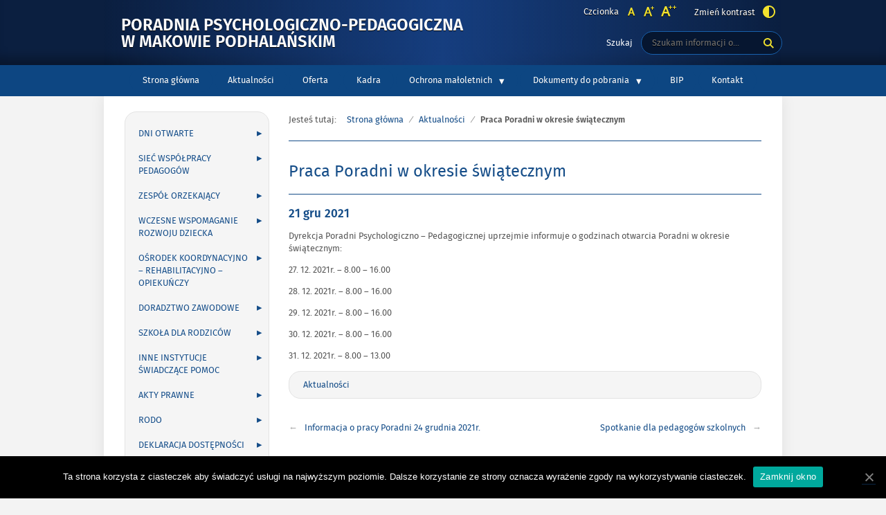

--- FILE ---
content_type: text/html; charset=UTF-8
request_url: https://ppp-powiatsuski.pl/aktualnosci/praca-poradni-w-okresie-swiatecznym-2/
body_size: 11052
content:
<!DOCTYPE html>
<html lang="pl-PL">
<head>
<meta charset="UTF-8">
<meta name="viewport" content="width=device-width, initial-scale=1, user-scalable=yes">
<link rel="profile" href="https://gmpg.org/xfn/11">
<link rel="pingback" href="https://ppp-powiatsuski.pl/xmlrpc.php">

<script>
    var settings = {
        templateDir: 'https://ppp-powiatsuski.pl/wp-content/themes/pad2_09_01',
        highContrast: '',
        moreText: 'Więcej',
        newWindow: 'Link otwiera się w nowym oknie',
        publishComment: 'Opublikuj komentarz',
        searchText: 'Wyszukaj'
    };
</script>	    
<script src="https://ppp-powiatsuski.pl/wp-content/themes/pad2_09_01/js/jquery.min.js"></script>
<script src="https://ppp-powiatsuski.pl/wp-content/themes/pad2_09_01/js/jquery.dropdown.js"></script>
<script src="https://ppp-powiatsuski.pl/wp-content/themes/pad2_09_01/js/jquery.elementchange.js"></script>
<script src="https://ppp-powiatsuski.pl/wp-content/themes/pad2_09_01/js/is.min.js"></script>
<script src="https://ppp-powiatsuski.pl/wp-content/themes/pad2_09_01/js/jquery.izilla.touchMenuHover.min.js"></script>
<script src="https://ppp-powiatsuski.pl/wp-content/themes/pad2_09_01/js/jquery.easing.js"></script>
<script src="https://ppp-powiatsuski.pl/wp-content/themes/pad2_09_01/js/common.js"></script>

<meta name='robots' content='max-image-preview:large' />
	<style>img:is([sizes="auto" i], [sizes^="auto," i]) { contain-intrinsic-size: 3000px 1500px }</style>
	
	<!-- This site is optimized with the Yoast SEO plugin v14.9 - https://yoast.com/wordpress/plugins/seo/ -->
	<title>Praca Poradni w okresie świątecznym - Poradnia Psychologiczno-Pedagogiczna w Makowie Podhalańskim</title>
	<meta name="robots" content="noindex, follow" />
	<meta property="og:locale" content="pl_PL" />
	<meta property="og:type" content="article" />
	<meta property="og:title" content="Praca Poradni w okresie świątecznym - Poradnia Psychologiczno-Pedagogiczna w Makowie Podhalańskim" />
	<meta property="og:description" content="Dyrekcja Poradni Psychologiczno – Pedagogicznej uprzejmie informuje o godzinach otwarcia Poradni w okresie świątecznym: 27. 12. 2021r. – 8.00 – 16.00 28. 12. 2021r. – 8.00 – 16.00 29. 12. 2021r. – 8.00 – 16.00 30. 12. 2021r. – 8.00 – 16.00 31. 12. 2021r. &#8211; 8.00 &#8211; 13.00" />
	<meta property="og:url" content="https://ppp-powiatsuski.pl/aktualnosci/praca-poradni-w-okresie-swiatecznym-2/" />
	<meta property="og:site_name" content="Poradnia Psychologiczno-Pedagogiczna w Makowie Podhalańskim" />
	<meta property="article:published_time" content="2021-12-21T13:07:00+00:00" />
	<meta property="article:modified_time" content="2021-12-21T13:08:00+00:00" />
	<meta name="twitter:card" content="summary_large_image" />
	<script type="application/ld+json" class="yoast-schema-graph">{"@context":"https://schema.org","@graph":[{"@type":"Organization","@id":"https://ppp-powiatsuski.pl/#organization","name":"Poradnia Psychologiczno-Pedagogiczna w Makowie Podhala\u0144skim","url":"https://ppp-powiatsuski.pl/","sameAs":[],"logo":{"@type":"ImageObject","@id":"https://ppp-powiatsuski.pl/#logo","inLanguage":"pl-PL","url":"https://ppp-powiatsuski.pl/wp-content/uploads/2020/09/logo-word.jpg","width":345,"height":305,"caption":"Poradnia Psychologiczno-Pedagogiczna w Makowie Podhala\u0144skim"},"image":{"@id":"https://ppp-powiatsuski.pl/#logo"}},{"@type":"WebSite","@id":"https://ppp-powiatsuski.pl/#website","url":"https://ppp-powiatsuski.pl/","name":"Poradnia Psychologiczno-Pedagogiczna w Makowie Podhala\u0144skim","description":"","publisher":{"@id":"https://ppp-powiatsuski.pl/#organization"},"potentialAction":[{"@type":"SearchAction","target":"https://ppp-powiatsuski.pl/?s={search_term_string}","query-input":"required name=search_term_string"}],"inLanguage":"pl-PL"},{"@type":"WebPage","@id":"https://ppp-powiatsuski.pl/aktualnosci/praca-poradni-w-okresie-swiatecznym-2/#webpage","url":"https://ppp-powiatsuski.pl/aktualnosci/praca-poradni-w-okresie-swiatecznym-2/","name":"Praca Poradni w okresie \u015bwi\u0105tecznym - Poradnia Psychologiczno-Pedagogiczna w Makowie Podhala\u0144skim","isPartOf":{"@id":"https://ppp-powiatsuski.pl/#website"},"datePublished":"2021-12-21T13:07:00+00:00","dateModified":"2021-12-21T13:08:00+00:00","inLanguage":"pl-PL","potentialAction":[{"@type":"ReadAction","target":["https://ppp-powiatsuski.pl/aktualnosci/praca-poradni-w-okresie-swiatecznym-2/"]}]},{"@type":"Article","@id":"https://ppp-powiatsuski.pl/aktualnosci/praca-poradni-w-okresie-swiatecznym-2/#article","isPartOf":{"@id":"https://ppp-powiatsuski.pl/aktualnosci/praca-poradni-w-okresie-swiatecznym-2/#webpage"},"author":{"@id":"https://ppp-powiatsuski.pl/#/schema/person/57a0718e31100a1a305258274e520654"},"headline":"Praca Poradni w okresie \u015bwi\u0105tecznym","datePublished":"2021-12-21T13:07:00+00:00","dateModified":"2021-12-21T13:08:00+00:00","mainEntityOfPage":{"@id":"https://ppp-powiatsuski.pl/aktualnosci/praca-poradni-w-okresie-swiatecznym-2/#webpage"},"publisher":{"@id":"https://ppp-powiatsuski.pl/#organization"},"articleSection":"Aktualno\u015bci","inLanguage":"pl-PL"},{"@type":"Person","@id":"https://ppp-powiatsuski.pl/#/schema/person/57a0718e31100a1a305258274e520654","name":"Poradnia","image":{"@type":"ImageObject","@id":"https://ppp-powiatsuski.pl/#personlogo","inLanguage":"pl-PL","url":"https://secure.gravatar.com/avatar/10922b816117c4f4c7f861f76a8a2fda?s=96&d=mm&r=g","caption":"Poradnia"}}]}</script>
	<!-- / Yoast SEO plugin. -->


<link rel="alternate" type="application/rss+xml" title="Poradnia Psychologiczno-Pedagogiczna w Makowie Podhalańskim &raquo; Kanał z wpisami" href="https://ppp-powiatsuski.pl/feed/" />
<link rel="alternate" type="application/rss+xml" title="Poradnia Psychologiczno-Pedagogiczna w Makowie Podhalańskim &raquo; Kanał z komentarzami" href="https://ppp-powiatsuski.pl/comments/feed/" />
<style type="text/css">.brave_popup{display:none}</style><script> var brave_popup_data = {}; var bravepop_emailValidation=false; var brave_popup_videos = {};  var brave_popup_formData = {};var brave_popup_adminUser = false; var brave_popup_pageInfo = {"type":"single","pageID":721,"singleType":"post"};  var bravepop_emailSuggestions={};</script><script type="text/javascript">
/* <![CDATA[ */
window._wpemojiSettings = {"baseUrl":"https:\/\/s.w.org\/images\/core\/emoji\/15.0.3\/72x72\/","ext":".png","svgUrl":"https:\/\/s.w.org\/images\/core\/emoji\/15.0.3\/svg\/","svgExt":".svg","source":{"concatemoji":"https:\/\/ppp-powiatsuski.pl\/wp-includes\/js\/wp-emoji-release.min.js?ver=6.7.4"}};
/*! This file is auto-generated */
!function(i,n){var o,s,e;function c(e){try{var t={supportTests:e,timestamp:(new Date).valueOf()};sessionStorage.setItem(o,JSON.stringify(t))}catch(e){}}function p(e,t,n){e.clearRect(0,0,e.canvas.width,e.canvas.height),e.fillText(t,0,0);var t=new Uint32Array(e.getImageData(0,0,e.canvas.width,e.canvas.height).data),r=(e.clearRect(0,0,e.canvas.width,e.canvas.height),e.fillText(n,0,0),new Uint32Array(e.getImageData(0,0,e.canvas.width,e.canvas.height).data));return t.every(function(e,t){return e===r[t]})}function u(e,t,n){switch(t){case"flag":return n(e,"\ud83c\udff3\ufe0f\u200d\u26a7\ufe0f","\ud83c\udff3\ufe0f\u200b\u26a7\ufe0f")?!1:!n(e,"\ud83c\uddfa\ud83c\uddf3","\ud83c\uddfa\u200b\ud83c\uddf3")&&!n(e,"\ud83c\udff4\udb40\udc67\udb40\udc62\udb40\udc65\udb40\udc6e\udb40\udc67\udb40\udc7f","\ud83c\udff4\u200b\udb40\udc67\u200b\udb40\udc62\u200b\udb40\udc65\u200b\udb40\udc6e\u200b\udb40\udc67\u200b\udb40\udc7f");case"emoji":return!n(e,"\ud83d\udc26\u200d\u2b1b","\ud83d\udc26\u200b\u2b1b")}return!1}function f(e,t,n){var r="undefined"!=typeof WorkerGlobalScope&&self instanceof WorkerGlobalScope?new OffscreenCanvas(300,150):i.createElement("canvas"),a=r.getContext("2d",{willReadFrequently:!0}),o=(a.textBaseline="top",a.font="600 32px Arial",{});return e.forEach(function(e){o[e]=t(a,e,n)}),o}function t(e){var t=i.createElement("script");t.src=e,t.defer=!0,i.head.appendChild(t)}"undefined"!=typeof Promise&&(o="wpEmojiSettingsSupports",s=["flag","emoji"],n.supports={everything:!0,everythingExceptFlag:!0},e=new Promise(function(e){i.addEventListener("DOMContentLoaded",e,{once:!0})}),new Promise(function(t){var n=function(){try{var e=JSON.parse(sessionStorage.getItem(o));if("object"==typeof e&&"number"==typeof e.timestamp&&(new Date).valueOf()<e.timestamp+604800&&"object"==typeof e.supportTests)return e.supportTests}catch(e){}return null}();if(!n){if("undefined"!=typeof Worker&&"undefined"!=typeof OffscreenCanvas&&"undefined"!=typeof URL&&URL.createObjectURL&&"undefined"!=typeof Blob)try{var e="postMessage("+f.toString()+"("+[JSON.stringify(s),u.toString(),p.toString()].join(",")+"));",r=new Blob([e],{type:"text/javascript"}),a=new Worker(URL.createObjectURL(r),{name:"wpTestEmojiSupports"});return void(a.onmessage=function(e){c(n=e.data),a.terminate(),t(n)})}catch(e){}c(n=f(s,u,p))}t(n)}).then(function(e){for(var t in e)n.supports[t]=e[t],n.supports.everything=n.supports.everything&&n.supports[t],"flag"!==t&&(n.supports.everythingExceptFlag=n.supports.everythingExceptFlag&&n.supports[t]);n.supports.everythingExceptFlag=n.supports.everythingExceptFlag&&!n.supports.flag,n.DOMReady=!1,n.readyCallback=function(){n.DOMReady=!0}}).then(function(){return e}).then(function(){var e;n.supports.everything||(n.readyCallback(),(e=n.source||{}).concatemoji?t(e.concatemoji):e.wpemoji&&e.twemoji&&(t(e.twemoji),t(e.wpemoji)))}))}((window,document),window._wpemojiSettings);
/* ]]> */
</script>
<style id='wp-emoji-styles-inline-css' type='text/css'>

	img.wp-smiley, img.emoji {
		display: inline !important;
		border: none !important;
		box-shadow: none !important;
		height: 1em !important;
		width: 1em !important;
		margin: 0 0.07em !important;
		vertical-align: -0.1em !important;
		background: none !important;
		padding: 0 !important;
	}
</style>
<link rel='stylesheet' id='wp-block-library-css' href='https://ppp-powiatsuski.pl/wp-includes/css/dist/block-library/style.min.css?ver=6.7.4' type='text/css' media='all' />
<style id='classic-theme-styles-inline-css' type='text/css'>
/*! This file is auto-generated */
.wp-block-button__link{color:#fff;background-color:#32373c;border-radius:9999px;box-shadow:none;text-decoration:none;padding:calc(.667em + 2px) calc(1.333em + 2px);font-size:1.125em}.wp-block-file__button{background:#32373c;color:#fff;text-decoration:none}
</style>
<style id='global-styles-inline-css' type='text/css'>
:root{--wp--preset--aspect-ratio--square: 1;--wp--preset--aspect-ratio--4-3: 4/3;--wp--preset--aspect-ratio--3-4: 3/4;--wp--preset--aspect-ratio--3-2: 3/2;--wp--preset--aspect-ratio--2-3: 2/3;--wp--preset--aspect-ratio--16-9: 16/9;--wp--preset--aspect-ratio--9-16: 9/16;--wp--preset--color--black: #000000;--wp--preset--color--cyan-bluish-gray: #abb8c3;--wp--preset--color--white: #ffffff;--wp--preset--color--pale-pink: #f78da7;--wp--preset--color--vivid-red: #cf2e2e;--wp--preset--color--luminous-vivid-orange: #ff6900;--wp--preset--color--luminous-vivid-amber: #fcb900;--wp--preset--color--light-green-cyan: #7bdcb5;--wp--preset--color--vivid-green-cyan: #00d084;--wp--preset--color--pale-cyan-blue: #8ed1fc;--wp--preset--color--vivid-cyan-blue: #0693e3;--wp--preset--color--vivid-purple: #9b51e0;--wp--preset--gradient--vivid-cyan-blue-to-vivid-purple: linear-gradient(135deg,rgba(6,147,227,1) 0%,rgb(155,81,224) 100%);--wp--preset--gradient--light-green-cyan-to-vivid-green-cyan: linear-gradient(135deg,rgb(122,220,180) 0%,rgb(0,208,130) 100%);--wp--preset--gradient--luminous-vivid-amber-to-luminous-vivid-orange: linear-gradient(135deg,rgba(252,185,0,1) 0%,rgba(255,105,0,1) 100%);--wp--preset--gradient--luminous-vivid-orange-to-vivid-red: linear-gradient(135deg,rgba(255,105,0,1) 0%,rgb(207,46,46) 100%);--wp--preset--gradient--very-light-gray-to-cyan-bluish-gray: linear-gradient(135deg,rgb(238,238,238) 0%,rgb(169,184,195) 100%);--wp--preset--gradient--cool-to-warm-spectrum: linear-gradient(135deg,rgb(74,234,220) 0%,rgb(151,120,209) 20%,rgb(207,42,186) 40%,rgb(238,44,130) 60%,rgb(251,105,98) 80%,rgb(254,248,76) 100%);--wp--preset--gradient--blush-light-purple: linear-gradient(135deg,rgb(255,206,236) 0%,rgb(152,150,240) 100%);--wp--preset--gradient--blush-bordeaux: linear-gradient(135deg,rgb(254,205,165) 0%,rgb(254,45,45) 50%,rgb(107,0,62) 100%);--wp--preset--gradient--luminous-dusk: linear-gradient(135deg,rgb(255,203,112) 0%,rgb(199,81,192) 50%,rgb(65,88,208) 100%);--wp--preset--gradient--pale-ocean: linear-gradient(135deg,rgb(255,245,203) 0%,rgb(182,227,212) 50%,rgb(51,167,181) 100%);--wp--preset--gradient--electric-grass: linear-gradient(135deg,rgb(202,248,128) 0%,rgb(113,206,126) 100%);--wp--preset--gradient--midnight: linear-gradient(135deg,rgb(2,3,129) 0%,rgb(40,116,252) 100%);--wp--preset--font-size--small: 13px;--wp--preset--font-size--medium: 20px;--wp--preset--font-size--large: 36px;--wp--preset--font-size--x-large: 42px;--wp--preset--spacing--20: 0.44rem;--wp--preset--spacing--30: 0.67rem;--wp--preset--spacing--40: 1rem;--wp--preset--spacing--50: 1.5rem;--wp--preset--spacing--60: 2.25rem;--wp--preset--spacing--70: 3.38rem;--wp--preset--spacing--80: 5.06rem;--wp--preset--shadow--natural: 6px 6px 9px rgba(0, 0, 0, 0.2);--wp--preset--shadow--deep: 12px 12px 50px rgba(0, 0, 0, 0.4);--wp--preset--shadow--sharp: 6px 6px 0px rgba(0, 0, 0, 0.2);--wp--preset--shadow--outlined: 6px 6px 0px -3px rgba(255, 255, 255, 1), 6px 6px rgba(0, 0, 0, 1);--wp--preset--shadow--crisp: 6px 6px 0px rgba(0, 0, 0, 1);}:where(.is-layout-flex){gap: 0.5em;}:where(.is-layout-grid){gap: 0.5em;}body .is-layout-flex{display: flex;}.is-layout-flex{flex-wrap: wrap;align-items: center;}.is-layout-flex > :is(*, div){margin: 0;}body .is-layout-grid{display: grid;}.is-layout-grid > :is(*, div){margin: 0;}:where(.wp-block-columns.is-layout-flex){gap: 2em;}:where(.wp-block-columns.is-layout-grid){gap: 2em;}:where(.wp-block-post-template.is-layout-flex){gap: 1.25em;}:where(.wp-block-post-template.is-layout-grid){gap: 1.25em;}.has-black-color{color: var(--wp--preset--color--black) !important;}.has-cyan-bluish-gray-color{color: var(--wp--preset--color--cyan-bluish-gray) !important;}.has-white-color{color: var(--wp--preset--color--white) !important;}.has-pale-pink-color{color: var(--wp--preset--color--pale-pink) !important;}.has-vivid-red-color{color: var(--wp--preset--color--vivid-red) !important;}.has-luminous-vivid-orange-color{color: var(--wp--preset--color--luminous-vivid-orange) !important;}.has-luminous-vivid-amber-color{color: var(--wp--preset--color--luminous-vivid-amber) !important;}.has-light-green-cyan-color{color: var(--wp--preset--color--light-green-cyan) !important;}.has-vivid-green-cyan-color{color: var(--wp--preset--color--vivid-green-cyan) !important;}.has-pale-cyan-blue-color{color: var(--wp--preset--color--pale-cyan-blue) !important;}.has-vivid-cyan-blue-color{color: var(--wp--preset--color--vivid-cyan-blue) !important;}.has-vivid-purple-color{color: var(--wp--preset--color--vivid-purple) !important;}.has-black-background-color{background-color: var(--wp--preset--color--black) !important;}.has-cyan-bluish-gray-background-color{background-color: var(--wp--preset--color--cyan-bluish-gray) !important;}.has-white-background-color{background-color: var(--wp--preset--color--white) !important;}.has-pale-pink-background-color{background-color: var(--wp--preset--color--pale-pink) !important;}.has-vivid-red-background-color{background-color: var(--wp--preset--color--vivid-red) !important;}.has-luminous-vivid-orange-background-color{background-color: var(--wp--preset--color--luminous-vivid-orange) !important;}.has-luminous-vivid-amber-background-color{background-color: var(--wp--preset--color--luminous-vivid-amber) !important;}.has-light-green-cyan-background-color{background-color: var(--wp--preset--color--light-green-cyan) !important;}.has-vivid-green-cyan-background-color{background-color: var(--wp--preset--color--vivid-green-cyan) !important;}.has-pale-cyan-blue-background-color{background-color: var(--wp--preset--color--pale-cyan-blue) !important;}.has-vivid-cyan-blue-background-color{background-color: var(--wp--preset--color--vivid-cyan-blue) !important;}.has-vivid-purple-background-color{background-color: var(--wp--preset--color--vivid-purple) !important;}.has-black-border-color{border-color: var(--wp--preset--color--black) !important;}.has-cyan-bluish-gray-border-color{border-color: var(--wp--preset--color--cyan-bluish-gray) !important;}.has-white-border-color{border-color: var(--wp--preset--color--white) !important;}.has-pale-pink-border-color{border-color: var(--wp--preset--color--pale-pink) !important;}.has-vivid-red-border-color{border-color: var(--wp--preset--color--vivid-red) !important;}.has-luminous-vivid-orange-border-color{border-color: var(--wp--preset--color--luminous-vivid-orange) !important;}.has-luminous-vivid-amber-border-color{border-color: var(--wp--preset--color--luminous-vivid-amber) !important;}.has-light-green-cyan-border-color{border-color: var(--wp--preset--color--light-green-cyan) !important;}.has-vivid-green-cyan-border-color{border-color: var(--wp--preset--color--vivid-green-cyan) !important;}.has-pale-cyan-blue-border-color{border-color: var(--wp--preset--color--pale-cyan-blue) !important;}.has-vivid-cyan-blue-border-color{border-color: var(--wp--preset--color--vivid-cyan-blue) !important;}.has-vivid-purple-border-color{border-color: var(--wp--preset--color--vivid-purple) !important;}.has-vivid-cyan-blue-to-vivid-purple-gradient-background{background: var(--wp--preset--gradient--vivid-cyan-blue-to-vivid-purple) !important;}.has-light-green-cyan-to-vivid-green-cyan-gradient-background{background: var(--wp--preset--gradient--light-green-cyan-to-vivid-green-cyan) !important;}.has-luminous-vivid-amber-to-luminous-vivid-orange-gradient-background{background: var(--wp--preset--gradient--luminous-vivid-amber-to-luminous-vivid-orange) !important;}.has-luminous-vivid-orange-to-vivid-red-gradient-background{background: var(--wp--preset--gradient--luminous-vivid-orange-to-vivid-red) !important;}.has-very-light-gray-to-cyan-bluish-gray-gradient-background{background: var(--wp--preset--gradient--very-light-gray-to-cyan-bluish-gray) !important;}.has-cool-to-warm-spectrum-gradient-background{background: var(--wp--preset--gradient--cool-to-warm-spectrum) !important;}.has-blush-light-purple-gradient-background{background: var(--wp--preset--gradient--blush-light-purple) !important;}.has-blush-bordeaux-gradient-background{background: var(--wp--preset--gradient--blush-bordeaux) !important;}.has-luminous-dusk-gradient-background{background: var(--wp--preset--gradient--luminous-dusk) !important;}.has-pale-ocean-gradient-background{background: var(--wp--preset--gradient--pale-ocean) !important;}.has-electric-grass-gradient-background{background: var(--wp--preset--gradient--electric-grass) !important;}.has-midnight-gradient-background{background: var(--wp--preset--gradient--midnight) !important;}.has-small-font-size{font-size: var(--wp--preset--font-size--small) !important;}.has-medium-font-size{font-size: var(--wp--preset--font-size--medium) !important;}.has-large-font-size{font-size: var(--wp--preset--font-size--large) !important;}.has-x-large-font-size{font-size: var(--wp--preset--font-size--x-large) !important;}
:where(.wp-block-post-template.is-layout-flex){gap: 1.25em;}:where(.wp-block-post-template.is-layout-grid){gap: 1.25em;}
:where(.wp-block-columns.is-layout-flex){gap: 2em;}:where(.wp-block-columns.is-layout-grid){gap: 2em;}
:root :where(.wp-block-pullquote){font-size: 1.5em;line-height: 1.6;}
</style>
<link rel='stylesheet' id='cookie-notice-front-css' href='https://ppp-powiatsuski.pl/wp-content/plugins/cookie-notice/css/front.min.css?ver=6.7.4' type='text/css' media='all' />
<link rel='stylesheet' id='pad2-style-css' href='https://ppp-powiatsuski.pl/wp-content/themes/pad2_09_01/style.css?ver=6.7.4' type='text/css' media='all' />
<script>if (document.location.protocol != "https:") {document.location = document.URL.replace(/^http:/i, "https:");}</script><link rel="https://api.w.org/" href="https://ppp-powiatsuski.pl/wp-json/" /><link rel="alternate" title="JSON" type="application/json" href="https://ppp-powiatsuski.pl/wp-json/wp/v2/posts/721" /><link rel="EditURI" type="application/rsd+xml" title="RSD" href="https://ppp-powiatsuski.pl/xmlrpc.php?rsd" />
<meta name="generator" content="WordPress 6.7.4" />
<link rel='shortlink' href='https://ppp-powiatsuski.pl/?p=721' />
<link rel="alternate" title="oEmbed (JSON)" type="application/json+oembed" href="https://ppp-powiatsuski.pl/wp-json/oembed/1.0/embed?url=https%3A%2F%2Fppp-powiatsuski.pl%2Faktualnosci%2Fpraca-poradni-w-okresie-swiatecznym-2%2F" />
<link rel="alternate" title="oEmbed (XML)" type="text/xml+oembed" href="https://ppp-powiatsuski.pl/wp-json/oembed/1.0/embed?url=https%3A%2F%2Fppp-powiatsuski.pl%2Faktualnosci%2Fpraca-poradni-w-okresie-swiatecznym-2%2F&#038;format=xml" />
    <script>
        jQuery(document).ready(function() {
        var img_src = '',
            header_img = 'https://ppp-powiatsuski.pl-powiatsuski.pl/wp-content/uploads/2020/10/rece-2.jpg',
            header_title = 'Witaj na stronie Poradni Psychologiczno-Pedagogicznej w Makowie Podhalańskim.',
            header_text = '',
            header_url = '';
			
            if ( img_src !== ''){
                $('#logo').append('<img src="" alt="" />');
            }
			
            /* The text in slider appears when image was added */
            if ( header_img !== ''){
                $('#slider-wrapper').append('<div id="slider"></div>');
                $('#slider-wrapper').append('<div class="clear"></div>');
                $('#slider').append('<div class="slide"><div class="slideTop"></div><div class="slideBottom"></div><img src="https://ppp-powiatsuski.pl/wp-content/uploads/2020/10/rece-2.jpg" alt="Obrazek w nagłówku - pomalowane dłonie dzieci" /></div>');
				
                if ( header_title !== '' ||  header_text !== ''){
                    $('#slider').append('<div class="slider-text"><div class="slider-text-content"><div class="slider-text-content-inner"></div></div></div>');
                }
				
                if ( header_title !== ''){                    
                    if ( header_url !== ''){
                        //$('#slider .slider-text-content-inner').addClass('sliderHasLink');
                    }
                    $('#slider .slider-text-content-inner').append('<h2>Witaj na stronie Poradni Psychologiczno-Pedagogicznej w Makowie Podhalańskim.</h2>');
                    $('#slider .slide').addClass('hasHeader');
                }

                if ( header_text !== ''){
                    $('#slider .slider-text-content-inner').append('<p></p>');
                }
                if ( header_url !== ''){
                    $('#slider .slider-text-content').append('<div class="slider-link-wrapper"><a href="" class="more-link">Więcej <span class="screen-reader-text">o Witaj na stronie Poradni Psychologiczno-Pedagogicznej w Makowie Podhalańskim.</span></a></div>');
                    $('#slider .slider-text-content-inner').addClass('sliderHasLink');                  
                }					
            }
            /* slider equal height */
            $('.slider-link-wrapper').each(function(){
                var _this = $(this),
                    _before = _this.prev();
                _this.height(_before.height());
            });                        		
        });
    </script>
    		<style type="text/css" id="wp-custom-css">
			.download-attachments div a, .download-attachments ul a, .download-attachments table a {
    text-decoration: none;
    border: none;
    font-size: 18px;
		font-weight: bolder;
    padding: 10px;
}

a:active, a:hover {
    outline: 1;
    color: #d2a316;
}
.pdf {
    padding: 10px;
}		</style>
		<link rel="stylesheet" media="all" type="text/css" href="https://ppp-powiatsuski.pl/wp-content/themes/pad2_09_01/css/responsive.css"/>
</head>

<body data-rsssl=1 class="post-template-default single single-post postid-721 single-format-standard cookies-not-set group-blog">

<div id="page" class="hfeed site" tabindex="-1">
    
    <section title="Linki do obsługi strony przy pomocy klawiatury">
    <ul id="skip-links">
    	<li><a class="skip-link" href="#site-navigation">Przejdź do menu</a></li>
        <li><a class="skip-link" href="#add-navigation">Przejdź do menu bocznego</a></li>
        <li><a class="skip-link" href="#content">Przejdź do treści</a></li>
        <li><a class="skip-link" href="#search-wrapper">Przejdź do wyszukiwarki</a></li>
    </ul>
    </section>
    
    <div id="content-wrapper">
                <div id="header_top_subpage">
        
        <header id="masthead" class="site-header" role="banner">
            <div class="site-branding-wrapper">
                <div class="site-branding-bg">
                    <div class="site-branding">
                        <div id="logo"></div>
                        <h1 class="site-title"><a href="https://ppp-powiatsuski.pl/" rel="home">
                        Poradnia Psychologiczno-Pedagogiczna w Makowie Podhalańskim                                <span class="screen-reader-text"> - Praca Poradni w okresie świątecznym</span>
                                                    </a></h1>
                    </div>
                    <!-- .site-branding -->
                                    
                    <div id="font-wrapper">
                        <div id="fonts">
                        <div class="font-list"><p>Czcionka</p><ul><li class="font1"><a href="https://ppp-powiatsuski.pl/wp-content/themes/pad2_09_01/inc/change-style.php?style=0"  class="font-size0"><img src="https://ppp-powiatsuski.pl/wp-content/themes/pad2_09_01/images/fontSize0.png" alt="Czcionka domyślna"/></a></li><li class="font2"><a href="https://ppp-powiatsuski.pl/wp-content/themes/pad2_09_01/inc/change-style.php?style=r1" class="font-size1"><img src="https://ppp-powiatsuski.pl/wp-content/themes/pad2_09_01/images/fontSize1.png" alt="Czcionka średnia"/></a></li><li class="font3"><a href="https://ppp-powiatsuski.pl/wp-content/themes/pad2_09_01/inc/change-style.php?style=r2" class="font-size2"><img src="https://ppp-powiatsuski.pl/wp-content/themes/pad2_09_01/images/fontSize2.png" alt="Czcionka duża"/></a></li></ul></div><p class="contrast-wrapper"><a href="https://ppp-powiatsuski.pl/wp-content/themes/pad2_09_01/inc/change-style.php?contr=1" class="font-contrast"><span class="text">Zmień kontrast</span><img src="https://ppp-powiatsuski.pl/wp-content/themes/pad2_09_01/images/icoContrast.png" alt="Zmień kontrast klikając na tą ikonę"/></a></p> 
                        <div class="clear"></div>
                        </div>
                    </div>

                    <div id="search-wrapper">
                        <h2 class="screen-reader-text">Wyszukiwarka</h2>
                        <form action="https://ppp-powiatsuski.pl/" class="search-form" method="get" role="search">
                <label>
                    <span>Szukaj</span>
                    <span class="screen-reader-text">Tutaj wpisz szukaną frazę:</span>
                    <input type="search" name="s" value="" placeholder="Szukam informacji o..." class="search-field">
                </label>
                <div class="search-btn-wrapper">
                    <input type="image" src="https://ppp-powiatsuski.pl/wp-content/themes/pad2_09_01/images/butSearch.png" alt="Szukaj" class="search-submit" />
                </div>
                <div class="clear"></div>
            </form>                    </div>
                </div>
            </div>

                        
            <div class="top-nav-wrapper">
                <nav id="site-navigation" class="main-navigation" role="navigation">
                    <h2 class="screen-reader-text">Menu główne</h2> 
                    <button class="menu-toggle" aria-controls="primary-menu" aria-expanded="false"><span class="btnText">Otwórz menu główne</span><span class="icon"></span></button>
                    <div class="menu-menu-glowne-container"><ul id="primary-menu" class="menu"><li id="menu-item-40" class="menu-item menu-item-type-post_type menu-item-object-page menu-item-40"><a href="https://ppp-powiatsuski.pl/strona-glowna/">Strona główna</a></li>
<li id="menu-item-110" class="menu-item menu-item-type-taxonomy menu-item-object-category current-post-ancestor current-menu-parent current-post-parent menu-item-110"><a href="https://ppp-powiatsuski.pl/aktualnosci/">Aktualności</a></li>
<li id="menu-item-39" class="menu-item menu-item-type-post_type menu-item-object-page menu-item-39"><a href="https://ppp-powiatsuski.pl/oferta/">Oferta</a></li>
<li id="menu-item-38" class="menu-item menu-item-type-post_type menu-item-object-page menu-item-38"><a href="https://ppp-powiatsuski.pl/kadra/">Kadra</a></li>
<li id="menu-item-814" class="menu-item menu-item-type-custom menu-item-object-custom menu-item-has-children menu-item-814"><a href="#">Ochrona małoletnich</a>
<ul class="sub-menu">
	<li id="menu-item-817" class="menu-item menu-item-type-post_type menu-item-object-page menu-item-817"><a href="https://ppp-powiatsuski.pl/standardy-ochrony-maloletnich-polityka-ochrony-dzieci-przed-krzywdzeniem/">Standardy Ochrony Małoletnich – Polityka ochrony dzieci przed krzywdzeniem</a></li>
	<li id="menu-item-816" class="menu-item menu-item-type-post_type menu-item-object-page menu-item-816"><a href="https://ppp-powiatsuski.pl/standardy-ochrony-maloletnich-wersja-skrocona-dla-maloletnich/">Standardy Ochrony Małoletnich – wersja skrócona dla małoletnich</a></li>
</ul>
</li>
<li id="menu-item-31" class="menu-item menu-item-type-post_type menu-item-object-page menu-item-has-children menu-item-31"><a href="https://ppp-powiatsuski.pl/dokumenty-do-pobrania/">Dokumenty do pobrania</a>
<ul class="sub-menu">
	<li id="menu-item-37" class="menu-item menu-item-type-post_type menu-item-object-page menu-item-37"><a href="https://ppp-powiatsuski.pl/dokumenty-do-pobrania/wnioski-i-skierowania/">Wnioski i skierowania</a></li>
	<li id="menu-item-36" class="menu-item menu-item-type-post_type menu-item-object-page menu-item-36"><a href="https://ppp-powiatsuski.pl/dokumenty-do-pobrania/ksztalcenie-specjalne/">Kształcenie specjalne</a></li>
	<li id="menu-item-35" class="menu-item menu-item-type-post_type menu-item-object-page menu-item-35"><a href="https://ppp-powiatsuski.pl/dokumenty-do-pobrania/nauczanie-indywidualne/">Nauczanie indywidualne</a></li>
	<li id="menu-item-34" class="menu-item menu-item-type-post_type menu-item-object-page menu-item-34"><a href="https://ppp-powiatsuski.pl/dokumenty-do-pobrania/zindywidualizowana-sciezka-ksztalcenia/">Zindywidualizowana ścieżka kształcenia</a></li>
	<li id="menu-item-33" class="menu-item menu-item-type-post_type menu-item-object-page menu-item-33"><a href="https://ppp-powiatsuski.pl/dokumenty-do-pobrania/wczesne-wspomaganie-rozwoju-dziecka/">Wczesne wspomaganie rozwoju dziecka</a></li>
	<li id="menu-item-32" class="menu-item menu-item-type-post_type menu-item-object-page menu-item-32"><a href="https://ppp-powiatsuski.pl/dokumenty-do-pobrania/dysleksja/">Dysleksja</a></li>
	<li id="menu-item-524" class="menu-item menu-item-type-post_type menu-item-object-page menu-item-524"><a href="https://ppp-powiatsuski.pl/dokumenty-do-pobrania/orzekanie-specjalistyczne/">Orzekanie specjalistyczne</a></li>
</ul>
</li>
<li id="menu-item-177" class="menu-item menu-item-type-custom menu-item-object-custom menu-item-177"><a target="_blank" href="https://bip.malopolska.pl/pppwsbeskidzkiej" title="Link przenosi na stronę BIP Poradni Psychologiczno-Pedagogicznej w Makowie Podhalańskim">BIP</a></li>
<li id="menu-item-30" class="menu-item menu-item-type-post_type menu-item-object-page menu-item-30"><a href="https://ppp-powiatsuski.pl/kontakt/">Kontakt</a></li>
</ul></div>                </nav><!-- #site-navigation -->            
                <div class="clear"></div> 
            </div>
        </header><!-- #masthead -->

        </div>
        <!-- header image -->
                      
<div id="main-content-wrapper">
<div id="sidebar">
        <div id="add-navigation-wrapper">
        <nav id="add-navigation" role="navigation">
            <h2 class="screen-reader-text">Menu boczne</h2>
            <div class="menu-menu-boczne-container"><ul id="addition-menu" class="menu"><li id="menu-item-82" class="menu-item menu-item-type-post_type menu-item-object-page menu-item-82"><a href="https://ppp-powiatsuski.pl/dni-otwarte/">Dni otwarte</a></li>
<li id="menu-item-81" class="menu-item menu-item-type-post_type menu-item-object-page menu-item-81"><a href="https://ppp-powiatsuski.pl/siec-wspolpracy-pedagogow/">Sieć współpracy Pedagogów</a></li>
<li id="menu-item-80" class="menu-item menu-item-type-post_type menu-item-object-page menu-item-80"><a href="https://ppp-powiatsuski.pl/zespol-orzekajacy/">Zespół Orzekający</a></li>
<li id="menu-item-79" class="menu-item menu-item-type-post_type menu-item-object-page menu-item-79"><a href="https://ppp-powiatsuski.pl/wczesne-wspomaganie-rozwoju-dziecka/">Wczesne wspomaganie rozwoju dziecka</a></li>
<li id="menu-item-78" class="menu-item menu-item-type-post_type menu-item-object-page menu-item-78"><a href="https://ppp-powiatsuski.pl/osrodek-koordynacyjno-rehabilitacyjno-opiekunczy/">Ośrodek Koordynacyjno – Rehabilitacyjno – Opiekuńczy</a></li>
<li id="menu-item-77" class="menu-item menu-item-type-post_type menu-item-object-page menu-item-77"><a href="https://ppp-powiatsuski.pl/doradztwo-zawodowe/">Doradztwo zawodowe</a></li>
<li id="menu-item-76" class="menu-item menu-item-type-post_type menu-item-object-page menu-item-76"><a href="https://ppp-powiatsuski.pl/szkola-dla-rodzicow/">Szkoła dla rodziców</a></li>
<li id="menu-item-75" class="menu-item menu-item-type-post_type menu-item-object-page menu-item-75"><a href="https://ppp-powiatsuski.pl/inne-instytucje-swiadczace-pomoc/">Inne instytucje świadczące pomoc</a></li>
<li id="menu-item-74" class="menu-item menu-item-type-post_type menu-item-object-page menu-item-74"><a href="https://ppp-powiatsuski.pl/akty-prawne/">Akty prawne</a></li>
<li id="menu-item-83" class="menu-item menu-item-type-post_type menu-item-object-page menu-item-privacy-policy menu-item-83"><a rel="privacy-policy" href="https://ppp-powiatsuski.pl/polityka-prywatnosci/">RODO</a></li>
<li id="menu-item-73" class="menu-item menu-item-type-post_type menu-item-object-page menu-item-73"><a href="https://ppp-powiatsuski.pl/deklaracja-dostepnosci/">Deklaracja dostępności</a></li>
<li id="menu-item-883" class="menu-item menu-item-type-post_type menu-item-object-page menu-item-883"><a href="https://ppp-powiatsuski.pl/cyberbezpieczenstwo/">Cyberbezpieczeństwo</a></li>
</ul></div>        </nav>
    </div>
       
    <aside role="complementary">
        <div id="secondary" class="widget-area">
            <aside id="nav_menu-2" class="widget widget_nav_menu"><div class="menu-menu-boczne-2-container"><ul id="menu-menu-boczne-2" class="menu"><li id="menu-item-226" class="menu-item menu-item-type-post_type menu-item-object-page menu-item-226"><a href="https://ppp-powiatsuski.pl/czytelnia/">Czytelnia</a></li>
<li id="menu-item-180" class="menu-item menu-item-type-taxonomy menu-item-object-category menu-item-180"><a href="https://ppp-powiatsuski.pl/galeria/">Galeria</a></li>
</ul></div></aside><aside id="text-2" class="widget widget_text"><h2 class="widget-title">Kontakt</h2>			<div class="textwidget"><p>ul. Rynek 8</p>
<p>34-220 Maków Podhalański</p>
<p><a href="tel:338742606">tel: (33) 874 26 06</a></p>
<p>&nbsp;</p>
<p>ul. Banacha 1</p>
<p>34-240 Jordanów</p>
<p><a href="tel:182674785">tel: (18) 267 47 85</a></p>
</div>
		</aside><aside id="media_image-2" class="widget widget_media_image"><a href="https://kuratorium.krakow.pl/"><img width="683" height="358" src="https://ppp-powiatsuski.pl/wp-content/uploads/2025/02/logo-kuratorium-oswiaty-w-krakowie-1024x537.jpg" class="image wp-image-854  attachment-large size-large" alt="" style="max-width: 100%; height: auto;" decoding="async" fetchpriority="high" srcset="https://ppp-powiatsuski.pl/wp-content/uploads/2025/02/logo-kuratorium-oswiaty-w-krakowie-1024x537.jpg 1024w, https://ppp-powiatsuski.pl/wp-content/uploads/2025/02/logo-kuratorium-oswiaty-w-krakowie-300x157.jpg 300w, https://ppp-powiatsuski.pl/wp-content/uploads/2025/02/logo-kuratorium-oswiaty-w-krakowie-768x403.jpg 768w, https://ppp-powiatsuski.pl/wp-content/uploads/2025/02/logo-kuratorium-oswiaty-w-krakowie-1536x805.jpg 1536w, https://ppp-powiatsuski.pl/wp-content/uploads/2025/02/logo-kuratorium-oswiaty-w-krakowie-2048x1074.jpg 2048w" sizes="(max-width: 683px) 100vw, 683px" /></a></aside>        </div>
    </aside>
</div><div id="content" class="site-content">
    <div id="primary" class="content-area">
        <!-- breadcrumbs -->
        <div id="crumbpath"><p class="here">Jesteś tutaj:</p><ol id="breadcrumbs" class="breadcrumbs"><li class="item-home"><a class="bread-link bread-home" href="https://ppp-powiatsuski.pl">Strona główna</a></li><li class="item-cat item-cat-4 item-cat-aktualnosci"><a class="bread-cat bread-cat-4 bread-cat-aktualnosci" href="https://ppp-powiatsuski.pl/aktualnosci/">Aktualności</a></li><li class="item-current item-721"><span class="bread-current bread-721">Praca Poradni w okresie świątecznym</span></li></ol></div>            
        <main id="main" class="site-main" role="main">

        
            
<article id="post-721" class="single_post post-721 post type-post status-publish format-standard hentry category-aktualnosci">

    <header class="entry-header">     
    <h2 class="entry-title"><span>Praca Poradni w okresie świątecznym</span></h2> 
            <p class="post-date"><span class="posted-on-text screen-reader-text">Opublikowano w dniu</span> <span class="posted-on"><time class="entry-date published" datetime="2021-12-21T14:07:00+01:00"><span class="date-first">21 gru</span><span class="date-second">2021</span></time></span></p>            </header><!-- .entry-header -->		

    <div class="entry-content">
        
<p>Dyrekcja Poradni Psychologiczno – Pedagogicznej uprzejmie informuje o godzinach otwarcia Poradni w okresie świątecznym:</p>



<p>27. 12. 2021r. – 8.00 – 16.00</p>



<p>28. 12. 2021r. – 8.00 – 16.00</p>



<p>29. 12. 2021r. – 8.00 – 16.00</p>



<p>30. 12. 2021r. – 8.00 – 16.00</p>



<p>31. 12. 2021r. &#8211; 8.00 &#8211; 13.00 </p>






        <div class="entry-meta single-meta">
            <!-- <php pad2_author()?> -->
        </div><!-- .entry-meta -->              
        <div class="clear"></div>
	
	    </div><!-- .entry-content -->
        

    <footer class="entry-footer">
        <ul><li class="cat-links"><a href="https://ppp-powiatsuski.pl/aktualnosci/" rel="category tag">Aktualności</a></li></ul>    </footer><!-- .entry-footer -->
</article><!-- #post-## -->


                <nav class="navigation post-navigation" role="navigation">
        <h3 class="screen-reader-text">Nawigacja wpisu</h3>
        <ul class="nav-links">
            <li class="nav-previous"><a href="https://ppp-powiatsuski.pl/aktualnosci/informacja-o-pracy-poradni-24-grudnia-2021r/" rel="prev">Informacja o pracy Poradni 24 grudnia 2021r.</a></li><li class="nav-next"><a href="https://ppp-powiatsuski.pl/aktualnosci/spotkanie-dla-pedagogow-szkolnych/" rel="next">Spotkanie dla pedagogów szkolnych</a></li>        </ul><!-- .nav-links -->
    </nav><!-- .navigation -->
    
            
        
        </main><!-- #main -->
    </div><!-- #primary -->
</div><!-- #content -->
<div class="clear"></div>
</div>    
    <div class="clear"></div>
    </div><!-- #content-wrapper --> 
    
	<footer id="colophon" class="site-footer" role="contentinfo">
            <div class="site-info">
			
                <div id="logosPAD" role="contentinfo">
                    <div class="padWrap">
                    <ul>
                        <li class="logoFW"><a href="http://widzialni.org/"><img src="https://ppp-powiatsuski.pl/wp-content/themes/pad2_09_01/images/logoFW.png" alt="Przejdź do strony Fundacji Widzialni"/></a></li>
                        <li class="logoMAC"><a href="http://mac.gov.pl/"><img src="https://ppp-powiatsuski.pl/wp-content/themes/pad2_09_01/images/logoMAC.png" alt="Przejdź do strony Ministerstwa Administracji i Cyfryzacji"/></a></li>
                    </ul>
                    <p>Strona została opracowana w ramach projektu<br/>
                        <span>Polska Akademia Dostępności</span><br/>
                        realizowanego przez <span>Fundację Widzialni</span> i <span>Ministerstwo Administracji i Cyfryzacji</span>
                    </p>
                    </div>
                    <div class="clear"></div>
                </div>
                    
            </div><!-- .site-info -->
	</footer><!-- #colophon -->
    <p class="goto-top">
        <a href="#page"><span class="screen-reader-text">Do góry</span></a>
    </p>
</div><!-- #page -->

<div id="bravepop_element_tooltip"></div><div id="bravepop_element_lightbox"><div id="bravepop_element_lightbox_close" onclick="brave_lightbox_close()"></div><div id="bravepop_element_lightbox_content"></div></div><link rel='stylesheet' id='bravepop_front_css-css' href='https://ppp-powiatsuski.pl/wp-content/plugins/brave-popup-builder/assets/css/frontend.min.css?ver=6.7.4' type='text/css' media='all' />
<script type="text/javascript" id="cookie-notice-front-js-extra">
/* <![CDATA[ */
var cnArgs = {"ajaxUrl":"https:\/\/ppp-powiatsuski.pl\/wp-admin\/admin-ajax.php","nonce":"19170f4dc7","hideEffect":"fade","position":"bottom","onScroll":"0","onScrollOffset":"100","onClick":"0","cookieName":"cookie_notice_accepted","cookieTime":"7862400","cookieTimeRejected":"7862400","cookiePath":"\/","cookieDomain":"","redirection":"0","cache":"0","refuse":"0","revokeCookies":"0","revokeCookiesOpt":"automatic","secure":"1","coronabarActive":"0"};
/* ]]> */
</script>
<script type="text/javascript" src="https://ppp-powiatsuski.pl/wp-content/plugins/cookie-notice/js/front.min.js?ver=1.3.2" id="cookie-notice-front-js"></script>
<script type="text/javascript" src="https://ppp-powiatsuski.pl/wp-content/themes/pad2_09_01/js/navigation.js?ver=20150806" id="pad2-navigation-js"></script>
<script type="text/javascript" src="https://ppp-powiatsuski.pl/wp-content/themes/pad2_09_01/js/skip-link-focus-fix.js?ver=20150806" id="pad2-skip-link-focus-fix-js"></script>
<script type="text/javascript" id="bravepop_front_js-js-extra">
/* <![CDATA[ */
var bravepop_global = {"loggedin":"false","isadmin":"false","referer":"","security":"0fb5cfa764","goalSecurity":"a478b91f71","ajaxURL":"https:\/\/ppp-powiatsuski.pl\/wp-admin\/admin-ajax.php","field_required":"Required","no_html_allowed":"No Html Allowed","invalid_number":"Invalid Number","invalid_email":"Invalid Email","invalid_url":"Invalid URL","invalid_date":"Invalid Date","fname_required":"First Name is Required.","lname_required":"Last Name is Required.","username_required":"Username is Required.","email_required":"Email is Required.","email_invalid":"Invalid Email addresss.","pass_required":"Password is Required.","pass_short":"Password is too Short.","yes":"Yes","no":"No","login_error":"Something Went Wrong. Please contact the Site administrator.","pass_reset_success":"Please check your Email for the Password reset link.","customFonts":[]};
/* ]]> */
</script>
<script type="text/javascript" src="https://ppp-powiatsuski.pl/wp-content/plugins/brave-popup-builder/assets/frontend/brave.js?ver=6.7.4" id="bravepop_front_js-js"></script>

		<!-- Cookie Notice plugin v1.3.2 by Digital Factory https://dfactory.eu/ -->
		<div id="cookie-notice" role="banner" class="cookie-notice-hidden cookie-revoke-hidden cn-position-bottom" aria-label="Informacja o ciasteczkach" style="background-color: rgba(0,0,0,1);"><div class="cookie-notice-container" style="color: #fff;"><span id="cn-notice-text" class="cn-text-container">Ta strona korzysta z ciasteczek aby świadczyć usługi na najwyższym poziomie. Dalsze korzystanie ze strony oznacza wyrażenie zgody na wykorzystywanie ciasteczek.</span><span id="cn-notice-buttons" class="cn-buttons-container"><a href="#" id="cn-accept-cookie" data-cookie-set="accept" class="cn-set-cookie cn-button bootstrap" aria-label="Zamknij okno">Zamknij okno</a></span><a href="javascript:void(0);" title="Zamknij okno" id="cn-close-notice" data-cookie-set="accept" class="cn-close-icon" aria-label="Zamknij okno"></a></div>
			
		</div>
		<!-- / Cookie Notice plugin -->
</body>
</html>


--- FILE ---
content_type: text/css
request_url: https://ppp-powiatsuski.pl/wp-content/themes/pad2_09_01/style.css?ver=6.7.4
body_size: 10315
content:
@charset "utf-8";
/*
Theme Name: PAD2 09_1
Theme URI: http://pad.widzialni.org/wordpress
Author: Fundacja Widzialni
Author URI: http://widzialni.org/
Description: Szablon spełnia standard dostępności WCAG 2.0 na poziomie AA wymaganym przez rozporządzenie Rady Ministrów o Krajowych Ramach Interoperacyjności z dnia 12 kwietnia 2012 potwierdzony przez pozytywny wynik przeprowadzonego w ich obrębie audytu. Szablon posiada semantyczny kod HTML, możliwość powiększania czionki oraz to, co wyróżnia go spośród innych szablonów - wersję o wysokim kontraście. Oznacza to, że jest dostępny dla użytkowników niepełnosprawnych.
Version: 1.0.0
License: GNU General Public License v2 or later
License URI: http://www.gnu.org/licenses/gpl-2.0.html
Text Domain: pad2
Tags: blue, white, light, two-columns, left-sidebar, theme-options, responsive-layout, fixed-layout, accessibility-ready, custom-header, custom-menu, editor-style, featured-images, post-formats

This theme, like WordPress, is licensed under the GPL.
Use it to make something cool, have fun, and share what you've learned with others.

PAD2 is based on Underscores http://underscores.me/, (C) 2012-2015 Automattic, Inc.
Underscores is distributed under the terms of the GNU GPL v2 or later.
*/

/*--------------------------------------------------------------
>>> TABLE OF CONTENTS:
----------------------------------------------------------------
# Typography
# Elements
# Forms
# Navigation
	## Links
	## Menus
# Accessibility
# Alignments
# Clearings
# Posts and pages
# Comments
# Infinite scroll
# Media
	## Captions
	## Galleries
# Fonts size
# Skip links
# Header
# Sidebar
# Content
# Crumbpath
# Search
# Footer
# Widgets
# Slider
# Download items overrides
# Images
--------------------------------------------------------------*/

@import url('css/normalize.css');
@import url('css/fonts.css');

/*--------------------------------------------------------------
# Typography
--------------------------------------------------------------*/
body {
  font-family: firaRegular;
  font-size: 0.813em;
  line-height: 1.385em;
  color: #575757;
  background-color: #f3f3f3;
}
button,
input,
select,
textarea {
  font-size: 1em;
}

h1,
h2,
h3,
h4,
h5,
h6 {
  clear: both;
  font-weight: normal;
  font-family: firaSemi;
  color: #154d88;
  margin: 25px 0 20px 0;
  line-height: 1.1em;
}

h1 {
  font-size: 1.769em;
}
h2 {
  font-size: 1.615em;
}
h3 {
  font-size: 1.462em;
}
h4 {
  font-size: 1.308em;
}
h5 {
  font-size: 1.154em;
}
h6 {
  font-size: 1.077em;
}

dfn,
cite,
em,
i {
  font-style: italic;
}

blockquote {
  margin: 0 1.5em;
}

address {
  margin: 0 0 1.5em;
}

pre {
  background: #f0f0f0;
  font-family: Courier, monospace;
  font-size: 0.9375em;
  line-height: 1.6;
  margin-bottom: 1.6em;
  max-width: 100%;
  overflow: auto;
  padding: 1.6em;
}

code,
kbd,
tt,
var {
  font-family: Monaco, Consolas, 'Andale Mono', 'DejaVu Sans Mono', monospace;
  font-size: 0.9375em;
  color: #154d88;
}

abbr,
acronym {
  border-bottom: 1px dotted #154d88;
  cursor: help;
}

mark,
ins {
  background: #f0f0f0;
  text-decoration: none;
}

big {
  font-size: 125%;
}

b,
strong {
  font-weight: normal;
  font-family: firaSemi;
  font-size: 0.923em;
}

/*--------------------------------------------------------------
# Elements
--------------------------------------------------------------*/
.noOutline {
  outline: none !important;
}

html {
  box-sizing: border-box;
}

#systemMode {
  width: 1px;
  height: 1px;
  background: url('images/transparent.png');
  position: absolute;
  left: -9000em;
}

*,
*:before,
*:after {
  /* Inherit box-sizing to make it easier to change the property for components that leverage other behavior; see http://css-tricks.com/inheriting-box-sizing-probably-slightly-better-best-practice/ */
  box-sizing: inherit;
}

blockquote:before,
blockquote:after,
q:before,
q:after {
  content: '';
}

blockquote {
  padding: 5px 10px 5px 30px;
  margin: 20px;
  background: #f5f5f5;
  position: relative;
  color: #575757;
  text-shadow: 0 1px 0 #fff;
  -webkit-border-radius: 17px;
  -moz-border-radius: 17px;
  border-radius: 17px;
}
blockquote:before {
  content: '“';
  font-size: 4em;
  color: #154d88;
  position: absolute;
  left: 5px;
  top: 20px;
}

hr {
  background-color: #e3e3e3;
  border: 0;
  height: 1px;
  margin-bottom: 1.5em;
}

ul,
ol {
  margin: 0 0 1.5em 1em;
}

ul {
  list-style: disc;
}

ol {
  list-style: decimal;
}

li > ul,
li > ol {
  margin-bottom: 0;
  margin-left: 1.5em;
}

dt {
  font-family: firaSemi;
}

dd {
  margin: 0 1.5em 1.5em;
}

img {
  height: auto; /* Make sure images are scaled correctly. */
  max-width: 100%; /* Adhere to container width. */
}

table {
  margin: 0 0 1.5em;
}
table th {
  font-weight: normal;
  font-family: firaSemi;
  font-size: 0.923em;
}

/*--------------------------------------------------------------
# Forms
--------------------------------------------------------------*/
button,
input[type='button'],
input[type='reset'],
input[type='submit'] {
  background-color: #f2e22e;
  color: #154d88;
  text-shadow: 0 1px 0 #fff9b2;
  position: relative;
  transition: all 0.3s ease 0s;
  -webkit-transition: all 0.3s ease 0s;
  -moz-transition: all 0.3s ease 0s;
  -o-transition: all 0.3s ease 0s;
  display: block;
  padding: 8px 36px 8px 20px;
  -webkit-border-radius: 9999px;
  -moz-border-radius: 9999px;
  border-radius: 9999px;
  box-shadow: inset 0 0 0 1px #e9d923;
  -webkit-box-shadow: inset 0 0 0 1px #e9d923;
  -moz-box-shadow: inset 0 0 0 1px #e9d923;
  border: none;
  position: relative;
  text-transform: uppercase;
}

button:after,
input[type='button']:after,
input[type='reset']:after,
input[type='submit']:after {
  content: '▸';
  color: inherit;
  display: block;
  width: 15px;
  height: 15px;
  position: absolute;
  right: 10px;
  top: 10px;
  font-size: 16px;
  text-shadow: none;
  line-height: 13px;
}

.ie button:after,
.ie input[type='button']:after,
.ie input[type='reset']:after,
.ie input[type='submit']:after {
  font-size: 15px;
  text-indent: 2px;
}

.safari button:after,
.safari input[type='button']:after,
.safari input[type='reset']:after,
.safari input[type='submit']:after {
  font-size: 13px;
  text-indent: 2px;
}

button:hover,
input[type='button']:hover,
input[type='reset']:hover,
input[type='submit']:hover,
button:focus,
input[type='button']:focus,
input[type='reset']:focus,
input[type='submit']:focus {
  background-color: #154d88;
  color: #f2e22e;
  text-shadow: 0 1px 0 #000;
  box-shadow: inset 0 0 0 1px #0e3762;
  -webkit-box-shadow: inset 0 0 0 1px #0e3762;
  -moz-box-shadow: inset 0 0 0 1px #0e3762;
}

button:focus,
input[type='button']:focus,
input[type='reset']:focus,
input[type='submit']:focus {
  outline: 2px solid #154d88;
}

button:hover:active,
input[type='button']:hover:active,
input[type='reset']:hover:active,
input[type='submit']:hover:active {
  outline: none;
}

input[type='text'],
input[type='email'],
input[type='url'],
input[type='password'],
input[type='search'],
select,
textarea {
  transition: all 0.3s ease 0s;
  -webkit-transition: all 0.3s ease 0s;
  -moz-transition: all 0.3s ease 0s;
  -o-transition: all 0.3s ease 0s;
  background-color: #f5f5f5;
  border: 1px solid #154d88;
  -webkit-border-radius: 17px;
  -moz-border-radius: 17px;
  border-radius: 17px;
  padding: 7px 15px;
  color: #154d88;
}

input[type='text']:focus,
input[type='email']:focus,
input[type='url']:focus,
input[type='password']:focus,
input[type='search']:focus,
textarea:focus,
select:focus {
  background-color: #fff;
  box-shadow: 0 0 0 1px #154d88;
  -webkit-box-shadow: 0 0 0 1px #154d88;
  -moz-box-shadow: 0 0 0 1px #154d88;
}

/*--------------------------------------------------------------
# Navigation
--------------------------------------------------------------*/
/*--------------------------------------------------------------
## Links
--------------------------------------------------------------*/
a,
a:visited {
  color: #154d88;
  border-bottom: 1px solid #154d88;
  text-decoration: none;
  transition: color 0.3s ease 0s, border 0.3s ease 0s,
    background-color 0.3s ease 0s, box-shadow 0.3s ease 0s,
    text-shadow 0.3s ease 0s;
  -webkit-transition: color 0.3s ease 0s, border 0.3s ease 0s,
    background-color 0.3s ease 0s, box-shadow 0.3s ease 0s,
    text-shadow 0.3s ease 0s;
  -moz-transition: color 0.3s ease 0s, border 0.3s ease 0s,
    background-color 0.3s ease 0s, box-shadow 0.3s ease 0s,
    text-shadow 0.3s ease 0s;
  -o-transition: color 0.3s ease 0s, border 0.3s ease 0s,
    background-color 0.3s ease 0s, box-shadow 0.3s ease 0s,
    text-shadow 0.3s ease 0s;
}
a:hover,
a:focus {
  border-color: transparent;
  text-decoration: none;
}
a:focus {
  outline: 2px solid #154d88;
}
a:hover:active {
  outline: none;
}

a.more-link,
a.more-link:visited {
  background-color: #f2e22e;
  color: #154d88;
  text-shadow: 0 1px 0 #fff9b2;
  text-transform: uppercase;
  position: relative;
  -webkit-border-radius: 9999px;
  -moz-border-radius: 9999px;
  border-radius: 9999px;
  padding: 7px 36px 7px 19px;
  box-shadow: inset 0 0 0 1px #e9d923;
  -webkit-box-shadow: inset 0 0 0 1px #e9d923;
  -moz-box-shadow: inset 0 0 0 1px #e9d923;
  border: none;
  float: left;
  margin-right: 20px;
}

a.more-link:after {
  content: '▸';
  color: inherit;
  display: block;
  width: 15px;
  height: 15px;
  position: absolute;
  right: 15px;
  top: 9px;
  font-size: 16px;
  text-shadow: none;
  line-height: 13px;
  text-align: center;
}

.chrome a.more-link:after {
  text-indent: 3px;
  line-height: 13px;
}
.ie a.more-link:after {
  text-indent: 3px;
  line-height: 13px;
  font-size: 15px;
}
.safari a.more-link:after {
  text-indent: 3px;
  font-size: 15px;
}

a.more-link:focus,
a.more-link:hover {
  background-color: #154d88;
  color: #f2e22e;
  text-shadow: 0 1px 0 #000;
  box-shadow: inset 0 0 0 1px #0e3762;
  -webkit-box-shadow: inset 0 0 0 1px #0e3762;
  -moz-box-shadow: inset 0 0 0 1px #0e3762;
}

a.more-link:focus {
  outline: 2px solid #154d88;
}
a.more-link:hover:active {
  outline: none;
}

/*--------------------------------------------------------------
## Menus
--------------------------------------------------------------*/
/* Small menu. */
.menu-toggle,
.main-navigation.toggled ul {
  display: block;
}

.main-navigation .menu {
  transition: opacity 0.3s ease 0s;
  -webkit-transition: opacity 0.3s ease 0s;
  -moz-transition: opacity 0.3s ease 0s;
  -o-transition: opacity 0.3s ease 0s;
  opacity: 0;
}

button.menu-toggle {
  position: absolute;
  top: 6px;
  left: 30px;
}
button.menu-toggle:focus {
  outline: 2px solid #f2e22e;
}
button.menu-toggle:hover:active {
  outline: none;
}

.top-nav-wrapper {
  background: #0d4682;
  filter: progid:DXImageTransform.Microsoft.gradient( startColorstr='#1a5fa4', endColorstr='#154d88',GradientType=0 );
  position: relative;
  z-index: 10;
}

.main-navigation {
  width: 980px;
  margin: 0 auto;
  height: 45px;
}
.main-navigation ul {
  margin: 0;
  padding: 5px 0 0 0;
  text-align: center;
  display: none;
}
.main-navigation ul li {
  list-style-type: none;
  position: relative;
  display: inline-block;
}

.main-navigation ul li a,
.main-navigation ul li a:visited {
  display: block;
  color: #fff;
  border: none;
  background-color: #0d4682;
  text-shadow: 0 1px 0 #103e6f;
  padding: 8px 19px 8px 19px;
  -webkit-border-radius: 17px;
  -moz-border-radius: 17px;
  border-radius: 17px;
  box-shadow: inset 0 0 0 1px transparent;
  -webkit-box-shadow: inset 0 0 0 1px transparent;
  -moz-box-shadow: inset 0 0 0 1px transparent;
}

.main-navigation ul li a:hover,
.main-navigation ul li a:focus,
.main-navigation ul li.hover a {
  box-shadow: inset 0 0 0 1px #1861ad;
  -webkit-box-shadow: inset 0 0 0 1px #1861ad;
  -moz-box-shadow: inset 0 0 0 1px #1861ad;
  background-color: #0b1f40;
  position: relative;
  color: #f2e22e;
  text-shadow: 0 1px 0 #071429;
}

.main-navigation ul li.page_item_has_children a:after,
.main-navigation ul li.menu-item-has-children a:after {
  content: '▾';
  margin-left: 10px;
  font-size: 16px;
  vertical-align: -2px;
}
.chrome .main-navigation ul li.page_item_has_children a:after,
.chrome .main-navigation ul li.menu-item-has-children a:after {
  font-size: 15px;
}
.ie .main-navigation ul li.page_item_has_children a:after,
.ie .main-navigation ul li.menu-item-has-children a:after {
  font-size: 14px;
}
.safari .main-navigation ul li.page_item_has_children a:after,
.safari .main-navigation ul li.menu-item-has-children a:after {
  font-size: 14px;
}

.main-navigation ul li ul {
  position: absolute;
  left: -9999em;
  top: 35px;
  background-color: #0b1f40;
  border: 1px solid #1861ad;
  -webkit-border-radius: 17px;
  -moz-border-radius: 17px;
  border-radius: 17px;
  width: 164px;
  transition: opacity 0.3s ease 0s;
  -webkit-transition: opacity 0.3s ease 0s;
  -moz-transition: opacity 0.3s ease 0s;
  -o-transition: opacity 0.3s ease 0s;
  margin: 0;
  padding: 12px 0;
  opacity: 0;
  text-align: left;
}
.main-navigation ul li.hover ul {
  left: 1px;
  opacity: 1;
}

.main-navigation ul li ul li {
  display: block;
}

.main-navigation ul li.hover ul ul {
  position: absolute;
  left: -9999em;
  opacity: 0;
  top: -13px;
}
.main-navigation ul ul li.hover ul {
  left: 162px;
  opacity: 1;
}

.main-navigation ul li ul li a,
.main-navigation ul li ul li a:visited,
.main-navigation ul li.hover ul li a {
  background-color: #0b1f40;
  -webkit-border-radius: 0;
  -moz-border-radius: 0;
  border-radius: 0;
  border: none;
  padding-top: 7px;
  padding-bottom: 7px;
  padding-right: 25px;
  box-shadow: none;
  -webkit-box-shadow: none;
  -moz-box-shadow: none;
  color: #f2e22e;
  text-shadow: 0 1px 0 #071429;
  position: relative;
}

.main-navigation ul li ul li a:hover,
.main-navigation ul li ul li a:focus,
.main-navigation ul li ul li.current_page_item a,
.main-navigation ul li ul li.current-menu-item a,
.main-navigation ul li ul li.current_page_ancestor a,
.main-navigation ul li ul li.hover a {
  box-shadow: none;
  -webkit-box-shadow: none;
  -moz-box-shadow: none;
  background-color: #154d88;
  color: #fff;
  text-shadow: 0 1px 0 #103e6f;
}

.main-navigation ul li.page_item_has_children ul li a:after,
.main-navigation ul li.menu-item-has-children ul li a:after {
  content: '▸';
  position: absolute;
  right: 9px;
  top: 7px;
  opacity: 0;
  transition: opacity 0.3s ease 0s;
  -webkit-transition: opacity 0.3s ease 0s;
  -moz-transition: opacity 0.3s ease 0s;
  -o-transition: opacity 0.3s ease 0s;
}
.ie .main-navigation ul li.page_item_has_children ul li a:after,
.ie .main-navigation ul li.menu-item-has-children ul li a:after {
  font-size: 13px;
  text-indent: -1px;
}
.safari .main-navigation ul li.page_item_has_children ul li a:after,
.safari .main-navigation ul li.menu-item-has-children ul li a:after {
  font-size: 13px;
  text-indent: -1px;
}

.main-navigation ul li.page_item_has_children ul li ul li a:after,
.main-navigation ul li.menu-item-has-children ul li ul li a:after {
  opacity: 0;
}

.main-navigation ul li ul li a:hover:after,
.main-navigation ul li ul li a:focus:after,
.main-navigation ul li ul li.current_page_item a:after,
.main-navigation ul li ul li.current-menu-item a:after,
.main-navigation ul li ul li.current_page_ancestor a:after,
.main-navigation ul li ul li.hover a:after {
  opacity: 1;
}

.main-navigation ul li ul li ul li a:hover:after,
.main-navigation ul li ul li ul li a:focus:after,
.main-navigation ul li ul li ul li.current_page_item a:after,
.main-navigation ul li ul li ul li.current-menu-item a:after,
.main-navigation ul li ul li ul li.current_page_ancestor a:after,
.main-navigation ul li ul li ul li.hover a:after {
  opacity: 1;
}

.main-navigation ul li ul li ul li a,
.main-navigation ul li ul li ul li a:visited,
.main-navigation ul li.hover ul li.hover ul li a {
  background-color: #0b1f40;
  color: #f2e22e;
  text-shadow: 0 1px 0 #071429;
}

.main-navigation ul li ul li ul li a:hover,
.main-navigation ul li ul li ul li a:focus,
.main-navigation ul li.hover ul li.hover ul li a:hover,
.main-navigation ul li.hover ul li.hover ul li a:focus,
.main-navigation ul li ul li ul li.current_page_item a,
.main-navigation ul li ul li ul li.current-menu-item a,
.main-navigation ul li.hover ul li.hover ul li.current_page_item a,
.main-navigation ul li.hover ul li.hover ul li.current-menu-item a,
.main-navigation ul li ul li ul li.current_page_ancestor a,
.main-navigation ul li ul li ul li.hover a {
  background-color: #154d88;
  color: #fff;
  text-shadow: 0 1px 0 #103e6f;
}

.main-navigation ul li a:focus {
  outline: 2px solid #f2e22e;
  z-index: 9999;
}
.main-navigation ul li a:hover:active {
  outline: none;
}

.addition-navigation {
  margin: 0 0 1.5em;
}

.nav-links {
  margin: 1em 0 0.5em 0;
  padding: 0;
  text-align: center;
  position: relative;
  min-height: 30px;
}
.nav-links li {
  display: inline-block;
  list-style-type: none;
}

.nav-links li a,
.nav-links li a:visited {
  color: #154d88;
  border-color: transparent;
}
.nav-links li a:hover {
  border-color: #154d88;
}
.nav-links li a:focus {
  outline: 2px solid #154d88;
  border-color: transparent;
}
.nav-links li a:hover:active {
  outline: none;
}

.nav-previous {
  position: absolute;
  left: 0;
  text-align: left;
}
.nav-previous a:before {
  content: '←';
  font-size: 13px;
  margin-right: 10px;
  color: #aaa;
  transition: all 0.3s ease 0s;
  -webkit-transition: all 0.3s ease 0s;
  -moz-transition: all 0.3s ease 0s;
  -o-transition: all 0.3s ease 0s;
  position: relative;
  left: 0;
}
.nav-previous a:hover:before,
.nav-previous a:focus:before {
  color: #154d88;
  left: 5px;
}
.nav-next {
  position: absolute;
  right: 0;
  text-align: right;
}
.nav-next a:after {
  content: '→';
  font-size: 13px;
  margin-left: 10px;
  color: #aaa;
  transition: all 0.3s ease 0s;
  -webkit-transition: all 0.3s ease 0s;
  -moz-transition: all 0.3s ease 0s;
  -o-transition: all 0.3s ease 0s;
  position: relative;
  right: 0;
}
.nav-next a:hover:after,
.nav-next a:focus:after {
  color: #154d88;
  right: 5px;
}

.page-numbers,
.subpage-numbers {
  margin: 0;
  padding: 0;
}
.page-numbers li,
.subpage-numbers li {
  list-style-type: none;
  display: inline-block;
  margin: 0 5px 30px 0;
}

.nav-links .page-numbers span,
.nav-links .page-numbers a,
.nav-links .page-numbers a:visited,
.nav-links .subpage-numbers span,
.nav-links .subpage-numbers a,
.nav-links .subpage-numbers a:visited {
  background-color: #f2e22e;
  color: #154d88;
  text-shadow: 0 1px 0 #fff9b2;
  min-width: 20px;
  padding: 7px 10px;
  min-width: 32px;
  display: block;
  -webkit-border-radius: 17px;
  -moz-border-radius: 17px;
  border-radius: 17px;
  text-transform: uppercase;
  position: relative;
  box-shadow: inset 0 0 0 1px #e9d923;
  -webkit-box-shadow: inset 0 0 0 1px #e9d923;
  -moz-box-shadow: inset 0 0 0 1px #e9d923;
  border: none;
}
.nav-links .page-numbers a:focus,
.nav-links .page-numbers a:hover,
.nav-links .subpage-numbers a:focus,
.nav-links .subpage-numbers a:hover {
  background-color: #154d88;
  color: #f2e22e;
  text-shadow: 0 1px 0 #000;
  box-shadow: inset 0 0 0 1px #0e3762;
  -webkit-box-shadow: inset 0 0 0 1px #0e3762;
  -moz-box-shadow: inset 0 0 0 1px #0e3762;
}

.nav-links .page-numbers .dots,
.nav-links .subpage-numbers .dots {
  background-color: transparent;
  color: #575757;
  text-shadow: none;
  box-shadow: none;
  -webkit-box-shadow: none;
  -moz-box-shadow: none;
}

.nav-links .page-numbers .current,
.nav-links .subpage-numbers .current {
  background-color: #154d88;
  color: #f2e22e;
  text-shadow: 0 1px 0 #000;
  box-shadow: inset 0 0 0 1px #0e3762;
  -webkit-box-shadow: inset 0 0 0 1px #0e3762;
  -moz-box-shadow: inset 0 0 0 1px #0e3762;
}

.site-main .comment-navigation,
.site-main .posts-navigation,
.site-main .post-navigation {
  margin: 0 0 1.5em;
  overflow: hidden;
}

.comment-navigation .nav-previous,
.posts-navigation .nav-previous,
.post-navigation .nav-previous {
  float: left;
  width: 50%;
}

.comment-navigation .nav-next,
.posts-navigation .nav-next,
.post-navigation .nav-next {
  float: right;
  text-align: right;
  width: 50%;
}
#add-navigation-wrapper {
  margin-bottom: 10%;
}

/*--------------------------------------------------------------
# Accessibility
--------------------------------------------------------------*/
/* Text meant only for screen readers. */
.screen-reader-text {
  clip: rect(1px, 1px, 1px, 1px);
  position: absolute !important;
  height: 1px;
  width: 1px;
}

/*--------------------------------------------------------------
# Alignments
--------------------------------------------------------------*/
.alignleft {
  float: left;
  margin-right: 1.5em;
}

.alignright {
  float: right;
  margin-left: 1.5em;
}

.aligncenter {
  clear: both;
  display: block;
  margin-left: auto;
  margin-right: auto;
}

/*--------------------------------------------------------------
# Clearings
--------------------------------------------------------------*/
.clear:before,
.clear:after,
.entry-content:before,
.entry-content:after,
.comment-content:before,
.comment-content:after,
.site-header:before,
.site-header:after,
.site-content:before,
.site-content:after,
.site-footer:before,
.site-footer:after {
  content: '';
}

.clear,
.clear:after,
.entry-content:after,
.comment-content:after,
.site-header:after,
.site-content:after,
.site-footer:after {
  clear: both;
}

/*--------------------------------------------------------------
## Posts and pages
--------------------------------------------------------------*/
h2.entry-title,
h2.page-title {
  margin: 0 0 20px 0;
  padding: 10px 0 20px 0;
  color: #154d88;
  font-size: 1.846em;
  line-height: 1.1em;
  font-family: firaRegular;
  border-bottom: 1px solid #154d88;
}

.index-page .post,
.categories .post,
.post-search {
  position: relative;
  margin-bottom: 45px;
  padding: 0;
}
.search .post {
  border-bottom: 1px solid #e3e3e3;
}

h3.entry-title,
h3.page-title {
  margin: 0;
  line-height: 1.1em;
  font-size: 1.308em;
  color: #575757;
}

h3.entry-title a,
h3.entry-title a:visited,
h3.page-title a,
h3.page-title a:visited {
  color: #575757;
  border-color: transparent;
}

h3.entry-title a:hover,
h3.entry-title a:focus,
h3.page-title a:hover,
h3.page-title a:focus {
  color: #154d88;
}

h3.entry-title a:hover,
h3.page-title a:hover {
  border-color: #154d88;
}

h3.entry-title a:focus,
h3.page-title a:focus {
  outline: 2px solid #154d88;
}

h3.entry-title a:hover:active,
h3.page-title a:hover:active {
  outline: none;
}

h3.entry-title.marginTitle,
h3.page-title.marginTitle {
  margin-right: 237px;
}

.postTitleDate {
  border-bottom: 1px solid #154d88;
  min-height: 45px;
}
.postTitleDate.marginTitle {
  margin-right: 237px;
}

h3.entry-title.postDate,
h3.page-title.postDate {
  margin-left: 68px;
}

.post-date {
  margin: 0;
}

.index-page .post-date,
.categories .post-date,
.search .post-date {
  width: 59px;
  text-align: center;
  position: absolute;
  left: 0;
  top: 1px;
  margin: 0;
  background: url(images/dateSep.png) no-repeat right 6px;
}
.chrome .index-page .post-date {
  top: 0;
}

.entry-date {
  font-size: 1.308em;
  font-family: firaSemi;
  color: #154d88;
}
.index-page .entry-date,
.categories .entry-date {
  font-size: 1.308em;
  font-family: firaSemi;
  color: #154d88;
}

.date-first {
  margin-right: 5px;
}
.index-page .date-first,
.categories .date-first,
.search .date-first {
  display: block;
  margin: 0;
}
.index-page .date-second,
.categories .date-second,
.search .date-second {
  display: block;
}

.post-content.marginPost {
  margin-right: 237px;
}

.index-page .post-content,
.categories .post-content {
  margin-left: 68px;
}

.minHeight {
  min-height: 120px;
}

.entry-meta {
  text-align: right;
}
.index-page .entry-meta p,
.categories .entry-meta p {
  margin: 20px 0;
  text-align: left;
}

.entry-meta a,
.entry-meta a:visited {
  color: #575757;
  border-color: #575757;
}

.entry-meta a:hover,
.entry-meta a:focus {
  color: #154d88;
  border-color: transparent;
}

.entry-thumbnail {
  position: relative;
  float: right;
  margin: 20px 0 20px 30px;
}
.index-page .entry-thumbnail,
.categories .entry-thumbnail {
  position: absolute;
  right: 0;
  top: 0;
  margin: 0;
}

.entry-thumbnail a,
.entry-thumbnail a:visited {
  display: block;
  border: none;
  position: relative;
  width: 209px;
  height: 162px;
  overflow: hidden;
  -webkit-border-radius: 17px;
  -moz-border-radius: 17px;
  border-radius: 17px;
  background-color: #0b1f40;
  box-shadow: inset 0 0 0 1px transparent;
  -webkit-box-shadow: inset 0 0 0 1px transparent;
  -moz-box-shadow: inset 0 0 0 1px transparent;
  mask-image: url([data-uri]);
  -webkit-mask-image: url([data-uri]);
}

.entry-thumbnail a:hover,
.entry-thumbnail a:focus {
  box-shadow: inset 0 0 0 1px #154d88;
  -webkit-box-shadow: inset 0 0 0 1px #154d88;
  -moz-box-shadow: inset 0 0 0 1px #154d88;
}

.entry-thumbnail a:focus {
  outline: 2px solid #154d88;
}
.entry-thumbnail a:hover:active {
  outline: none;
}

.entry-thumbnail img.attachment-thumb-mini {
  display: block;
  transition: all 0.3s ease 0s;
  -webkit-transition: all 0.3s ease 0s;
  -moz-transition: all 0.3s ease 0s;
  -o-transition: all 0.3s ease 0s;
  opacity: 1;
  -webkit-border-radius: 17px;
  -moz-border-radius: 17px;
  border-radius: 17px;
}
.entry-thumbnail a:hover img.attachment-thumb-mini,
.entry-thumbnail a:focus img.attachment-thumb-mini {
  transform: scale(1.25);
  opacity: 0.5;
}

.entry-thumbnail img.thumbnail-img-hover {
  position: absolute;
  left: 50%;
  top: 50%;
  margin: -23px 0 0 -23px;
  z-index: 20;
  transition: all 0.3s ease 0s;
  -webkit-transition: all 0.3s ease 0s;
  -moz-transition: all 0.3s ease 0s;
  -o-transition: all 0.3s ease 0s;
  opacity: 0;
}
.entry-thumbnail a:hover img.thumbnail-img-hover,
.entry-thumbnail a:focus img.thumbnail-img-hover {
  opacity: 1;
}

.gallery-link,
.gallery-link:visited {
  border: none;
  display: inline-block;
  overflow: hidden;
  margin: 0 5px 5px 0;
  position: relative;
  -webkit-border-radius: 17px;
  -moz-border-radius: 17px;
  border-radius: 17px;
  background-color: #0b1f40;
  box-shadow: inset 0 0 0 1px transparent;
  -webkit-box-shadow: inset 0 0 0 1px transparent;
  -moz-box-shadow: inset 0 0 0 1px transparent;
  mask-image: url([data-uri]);
  -webkit-mask-image: url([data-uri]);
}

.gallery-link:hover,
.gallery-link:focus {
  box-shadow: inset 0 0 0 1px #154d88;
  -webkit-box-shadow: inset 0 0 0 1px #154d88;
  -moz-box-shadow: inset 0 0 0 1px #154d88;
}

.gallery-link:focus {
  outline: 2px solid #154d88;
}
.gallery-link:hover:active {
  outline: none;
}

.gallery-link .thumbnail-img-hover {
  position: absolute;
  left: 50%;
  top: 50%;
  margin: -23px 0 0 -23px;
  z-index: 20;
  transition: all 0.3s ease 0s;
  -webkit-transition: all 0.3s ease 0s;
  -moz-transition: all 0.3s ease 0s;
  -o-transition: all 0.3s ease 0s;
  opacity: 0;
}

.gallery-link:focus .thumbnail-img-hover,
.gallery-link:hover .thumbnail-img-hover {
  opacity: 1;
}

.gallery-link .gallery-link-img {
  display: block;
  transition: all 0.3s ease 0s;
  -webkit-transition: all 0.3s ease 0s;
  -moz-transition: all 0.3s ease 0s;
  -o-transition: all 0.3s ease 0s;
}

.gallery-link:focus .gallery-link-img,
.gallery-link:hover .gallery-link-img {
  transform: scale(1.25);
  opacity: 0.5;
}

.gallery-item a,
.gallery-item a:visited {
  border: none;
  display: inline-block;
  overflow: hidden;
  margin: 0 5px 5px 0;
  position: relative;
  -webkit-border-radius: 17px;
  -moz-border-radius: 17px;
  border-radius: 17px;
  background-color: #0b1f40;
  box-shadow: inset 0 0 0 1px transparent;
  -webkit-box-shadow: inset 0 0 0 1px transparent;
  -moz-box-shadow: inset 0 0 0 1px transparent;
  mask-image: url([data-uri]);
  -webkit-mask-image: url([data-uri]);
}

.gallery-item a:hover,
.gallery-item a:focus {
  box-shadow: inset 0 0 0 1px #154d88;
  -webkit-box-shadow: inset 0 0 0 1px #154d88;
  -moz-box-shadow: inset 0 0 0 1px #154d88;
}

.gallery-item a:focus {
  outline: 2px solid #154d88;
}
.gallery-item a:hover:active {
  outline: none;
}

.gallery-item img {
  display: block;
  transition: all 0.3s ease 0s;
  -webkit-transition: all 0.3s ease 0s;
  -moz-transition: all 0.3s ease 0s;
  -o-transition: all 0.3s ease 0s;
}

.gallery-item .thumbnail-img-hover {
  position: absolute;
  left: 50%;
  top: 50%;
  margin: -23px 0 0 -23px;
  z-index: 20;
  opacity: 0;
}
.gallery-item a:hover .thumbnail-img-hover,
.gallery-item a:focus .thumbnail-img-hover {
  opacity: 1;
}

.gallery-item a:hover .attachment-thumbnail,
.gallery-item a:focus .attachment-thumbnail {
  transform: scale(1.25);
  opacity: 0.5;
}

.entry-footer {
  -webkit-border-radius: 17px;
  -moz-border-radius: 17px;
  border-radius: 17px;
  background-color: #f5f5f5;
  margin-bottom: 20px;
  border: 1px solid #e3e3e3;
}
.entry-footer ul {
  margin: 0 20px;
  padding: 10px 0;
}
.entry-footer ul li {
  display: inline-block;
  list-style-type: none;
}

.entry-footer li:before {
  content: '∕';
  margin: 0 10px;
  font-size: 12px;
  color: #aaa;
}
.entry-footer li:first-child:before {
  content: '';
  margin: 0;
}

.entry-footer li.edit-link {
  float: right;
}
.entry-footer li.edit-link:before {
  content: '';
}

.attachment .entry-footer li.edit-link {
  float: none;
}

.entry-footer a,
.entry-footer a:visited {
  color: #154d88;
  border-color: transparent;
}
.entry-footer a:hover {
  border-color: #154d88;
}
.entry-footer a:focus {
  outline: 2px solid #154d88;
}
.entry-footer a:hover:active {
  outline: none;
}

.site-main .post-navigation {
  margin-top: 1em;
}

.updated:not(.published) {
  display: none;
}

.single .byline,
.group-blog .byline {
  display: inline;
}

.page-content,
.entry-summary {
  margin: 1.5em 0 0;
}

.taxonomy-description {
  margin: 0 0 40px 0;
}

.gallery-link-list {
  margin: 0;
  padding: 0;
}
.gallery-link-list-element {
  list-style-type: none;
  display: inline-block;
}

.gallery-item-list {
  margin: 0;
  padding: 0;
}
.gallery-item-list-element {
  list-style-type: none;
  display: inline-block;
}
.ov-hidden {
  overflow: hidden !important;
}
/*--------------------------------------------------------------
## Comments
--------------------------------------------------------------*/
#comments {
  background-color: #fafafa;
  -webkit-border-radius: 17px;
  -moz-border-radius: 17px;
  border-radius: 17px;
  padding: 20px;
  border: 1px solid #e3e3e3;
}
#comments h3 {
  margin: 0;
  font-family: firaRegular;
  font-size: 1.308em;
}

.comment-list {
  list-style: none;
  margin: 0 0 50px 0;
  padding: 0;
}

.comment-list article,
.comment-list .pingback,
.comment-list .trackback {
  border-top: 1px solid #e3e3e3;
  margin-bottom: 25px;
  padding-top: 25px;
}

.comment-list > li:first-child > article,
.comment-list > .pingback:first-child,
.comment-list > .trackback:first-child {
  border-top: 0;
}

.comment-author {
  position: relative;
  padding: 0 0 10px 0;
  font-size: 1.308em;
  padding: 10px 0 0 80px;
}

.comment-author .avatar {
  position: absolute;
  left: 0;
  top: 0;
  -webkit-border-radius: 17px;
  -moz-border-radius: 17px;
  border-radius: 17px;
}

.comment-author .fn {
  font-weight: normal;
  color: #154d88;
  font-family: firaRegular;
}

.comment-metadata {
  margin: 5px 0 0 80px;
}

.comment-metadata .edit-link {
  float: right;
}

.comment-awaiting-moderation,
.comment-content,
.comment-list .reply {
  margin: 10px 0 0 80px;
}

.reply {
  min-height: 40px;
}

a.comment-reply-link,
a.comment-reply-link:visited {
  background-color: #f2e22e;
  color: #154d88;
  text-shadow: 0 1px 0 #fff9b2;
  text-transform: uppercase;
  position: relative;
  -webkit-border-radius: 9999px;
  -moz-border-radius: 9999px;
  border-radius: 9999px;
  padding: 7px 36px 7px 19px;
  box-shadow: inset 0 0 0 1px #e9d923;
  -webkit-box-shadow: inset 0 0 0 1px #e9d923;
  -moz-box-shadow: inset 0 0 0 1px #e9d923;
  border: none;
  float: left;
  margin-right: 20px;
}

a.comment-reply-link:after {
  content: '▸';
  -webkit-border-radius: 9999px;
  -moz-border-radius: 9999px;
  border-radius: 9999px;
  color: #154d88;
  background-color: #fff79c;
  border: 1px solid #e4d529;
  display: block;
  width: 15px;
  height: 15px;
  position: absolute;
  right: 15px;
  top: 9px;
  font-size: 16px;
  text-shadow: none;
  line-height: 13px;
}

.chrome a.comment-reply-link:after {
  text-indent: 3px;
  line-height: 13px;
}
.ie a.comment-reply-link:after {
  text-indent: 3px;
  line-height: 13px;
  font-size: 15px;
}
.safari a.comment-reply-link:after {
  text-indent: 3px;
  font-size: 15px;
}

a.comment-reply-link:focus,
a.comment-reply-link:hover {
  background-color: #154d88;
  color: #f2e22e;
  text-shadow: 0 1px 0 #000;
  box-shadow: inset 0 0 0 1px #0e3762;
  -webkit-box-shadow: inset 0 0 0 1px #0e3762;
  -moz-box-shadow: inset 0 0 0 1px #0e3762;
}

a.comment-reply-link:focus {
  outline: 2px solid #154d88;
}
a.comment-reply-link:hover:active {
  outline: none;
}

.comment-content {
  -webkit-hyphens: auto;
  -moz-hyphens: auto;
  -ms-hyphens: auto;
  hyphens: auto;
  word-wrap: break-word;
}

.comment-content ul,
.comment-content ol {
  margin: 0 0 25px 25px;
}

.comment-content li > ul,
.comment-content li > ol {
  margin-bottom: 0;
}

.comment-content > :last-child {
  margin-bottom: 0;
}

.comment-list .children {
  list-style: none;
  margin-left: 15px;
}

.comment-reply-title small a {
  float: right;
}

.comment-navigation .nav-next,
.comment-navigation .nav-previous {
  display: inline-block;
}

.comment-navigation .nav-previous a {
  margin-right: 10px;
}

#comment-nav-above {
  margin-top: 36px;
  margin-bottom: 0;
}

.required {
  color: #dd0000;
}
.comment-form label {
  display: block;
  margin-bottom: 4px;
}

/*--------------------------------------------------------------
# Infinite scroll
--------------------------------------------------------------*/
/* Globally hidden elements when Infinite Scroll is supported and in use. */
.infinite-scroll .posts-navigation, /* Older / Newer Posts Navigation (always hidden) */
.infinite-scroll.neverending .site-footer {
  /* Theme Footer (when set to scrolling) */
  display: none;
}

/* When Infinite Scroll has reached its end we need to re-display elements that were hidden (via .neverending) before. */
.infinity-end.neverending .site-footer {
  display: block;
}

/*--------------------------------------------------------------
# Media
--------------------------------------------------------------*/
.page-content .wp-smiley,
.entry-content .wp-smiley,
.comment-content .wp-smiley {
  border: none;
  margin-bottom: 0;
  margin-top: 0;
  padding: 0;
}

/* Make sure embeds and iframes fit their containers. */
embed,
iframe,
object {
  max-width: 100%;
}

/*--------------------------------------------------------------
## Captions
--------------------------------------------------------------*/
.wp-caption {
  margin-bottom: 1.5em;
  max-width: 100%;
}

.wp-caption img[class*='wp-image-'] {
  display: block;
  margin: 0 auto;
}

.wp-caption-text {
  text-align: center;
}

.wp-caption .wp-caption-text {
  margin: 0.8075em 0;
}

/*--------------------------------------------------------------
## Galleries
--------------------------------------------------------------*/
figure.gallery-item {
  margin: 1em 0;
}

.gallery {
  margin: 1.5em 0 1em 0;
}

.gallery-item {
  display: inline-block;
  text-align: center;
  vertical-align: top;
  width: 100%;
}

.gallery-columns-2 .gallery-item {
  max-width: 50%;
}

.gallery-columns-3 .gallery-item {
  max-width: 33.33%;
}

.gallery-columns-4 .gallery-item {
  max-width: 25%;
}

.gallery-columns-5 .gallery-item {
  max-width: 20%;
}

.gallery-columns-6 .gallery-item {
  max-width: 16.66%;
}

.gallery-columns-7 .gallery-item {
  max-width: 14.28%;
}

.gallery-columns-8 .gallery-item {
  max-width: 12.5%;
}

.gallery-columns-9 .gallery-item {
  max-width: 11.11%;
}

.gallery-columns-2 .gallery-item-list .gallery-item-list-element {
  max-width: 50%;
  width: 50%;
}

.gallery-columns-3 .gallery-item-list .gallery-item-list-element {
  max-width: 33.33%;
  width: 33.33%;
}

.gallery-columns-4 .gallery-item-list .gallery-item-list-element {
  max-width: 25%;
  width: 25%;
}

.gallery-columns-5 .gallery-item-list .gallery-item-list-element {
  max-width: 20%;
  width: 20%;
}

.gallery-columns-6 .gallery-item-list .gallery-item-list-element {
  max-width: 16.66%;
  width: 16.66%;
}

.gallery-columns-7 .gallery-item-list .gallery-item-list-element {
  max-width: 14.28%;
  width: 14.28%;
}

.gallery-columns-8 .gallery-item-list .gallery-item-list-element {
  max-width: 12.5%;
}

.gallery-columns-9 .gallery-item-list .gallery-item-list-element {
  max-width: 11.11%;
}
/**/
.gallery-columns-2 .gallery-item-list .gallery-item {
  max-width: 100%;
}

.gallery-columns-3 .gallery-item-list .gallery-item {
  max-width: 100%;
}

.gallery-columns-4 .gallery-item-list .gallery-item {
  max-width: 100%;
}

.gallery-columns-5 .gallery-item-list .gallery-item {
  max-width: 100%;
}

.gallery-columns-6 .gallery-item-list .gallery-item {
  max-width: 100%;
}

.gallery-columns-7 .gallery-item-list .gallery-item {
  max-width: 100%;
}

.gallery-columns-8 .gallery-item-list .gallery-item {
  max-width: 100%;
}

.gallery-columns-9 .gallery-item-list .gallery-item {
  max-width: 100%;
}

.gallery-caption {
  display: block;
  padding: 0 20px;
}

/*--------------------------------------------------------------
# Font size
--------------------------------------------------------------*/
#font-wrapper {
  position: absolute;
  right: 8px;
  top: 6px;
  color: #fff;
  text-shadow: 0 1px 0 #000;
}

#font-wrapper p {
  display: inline-block;
  margin: 2px 0;
  vertical-align: top;
}

.font-list {
  display: inline-block;
  vertical-align: top;
}
.font-list ul {
  display: inline-block;
  margin: 0 0 0 11px;
  padding: 0;
  vertical-align: top;
}
.font-list ul li {
  list-style-type: none;
  display: inline-block;
  vertical-align: top;
}

.font-list ul li.font1 {
  margin-right: 9px;
}
.font-list ul li.font2 {
  margin-right: 6px;
}
.font-list img {
  display: block;
}
.font-list a,
.font-list a:visited {
  border-color: transparent;
  display: block;
}
.font-list a:focus {
  outline: 2px solid #f2e22e;
}
.font-list a:hover:active {
  outline: none;
}

#font-wrapper p.contrast-wrapper {
  margin: 0 0 0 22px;
}

.contrast-wrapper a,
.contrast-wrapper a:visited {
  color: #fff;
  border-color: transparent;
  padding: 0 0 2px 2px;
}
.contrast-wrapper a:hover {
  border-color: #f2e22e;
  color: #f2e22e;
}
.contrast-wrapper a:focus {
  border-color: transparent;
  outline: 2px solid #f2e22e;
  color: #f2e22e;
}
.contrast-wrapper a:hover:active {
  outline: none;
}

.font-contrast img {
  margin-left: 9px;
  vertical-align: -6px;
}

/*--------------------------------------------------------------
# Skip links
--------------------------------------------------------------*/
#skip-links {
  margin: 0;
  padding: 0;
  position: absolute;
  top: 0;
  list-style: none;
}
#skip-links a {
  display: inline;
  left: -9000em;
  padding: 5px 10px 7px 10px;
  font-size: 1em;
  position: absolute;
  text-decoration: none;
  z-index: 10000;
  text-align: center;
  transition: none;
  -webkit-transition: none;
  -moz-transition: none;
  -o-transition: none;
}
#skip-links a:hover,
#skip-links a:focus,
#skip-links a:active {
  background: #f2e22e;
  border: 1px solid #e9d923;
  color: #154d88;
  left: 0;
  top: 0;
  position: absolute;
  font-weight: normal;
  outline: none;
  text-shadow: 0 1px 0 #fff9b2;
}

.goto-top {
  display: none;
}

/*--------------------------------------------------------------
# Header
--------------------------------------------------------------*/
.site-branding-wrapper {
  background-color: #0b1f40;
  -webkit-box-shadow: inset 0px -20px 15px -10px rgba(0, 0, 0, 0.3);
  -moz-box-shadow: inset 0px -20px 15px -10px rgba(0, 0, 0, 0.3);
  box-shadow: inset 0px -20px 15px -10px rgba(0, 0, 0, 0.3);
}
.site-branding-bg {
  width: 980px;
  margin: 0 auto;
  position: relative;
  background: -moz-linear-gradient(
    left,
    rgba(22, 62, 127, 0) 0%,
    rgba(22, 62, 127, 1) 50%,
    rgba(22, 62, 127, 0) 100%
  );
  background: -webkit-gradient(
    linear,
    left top,
    right top,
    color-stop(0%, rgba(22, 62, 127, 0)),
    color-stop(50%, rgba(22, 62, 127, 1)),
    color-stop(100%, rgba(22, 62, 127, 0))
  );
  background: -webkit-linear-gradient(
    left,
    rgba(22, 62, 127, 0) 0%,
    rgba(22, 62, 127, 1) 50%,
    rgba(22, 62, 127, 0) 100%
  );
  background: -o-linear-gradient(
    left,
    rgba(22, 62, 127, 0) 0%,
    rgba(22, 62, 127, 1) 50%,
    rgba(22, 62, 127, 0) 100%
  );
  background: -ms-linear-gradient(
    left,
    rgba(22, 62, 127, 0) 0%,
    rgba(22, 62, 127, 1) 50%,
    rgba(22, 62, 127, 0) 100%
  );
  background: linear-gradient(
    to right,
    rgba(22, 62, 127, 0) 0%,
    rgba(22, 62, 127, 1) 50%,
    rgba(22, 62, 127, 0) 100%
  );
  filter: progid:DXImageTransform.Microsoft.gradient( startColorstr='#00163e7f', endColorstr='#00163e7f',GradientType=1 );
}

.site-branding {
  display: flex;
  justify-content: center;
  align-items: center;
  width: 400px;
  min-height: 93px;
}
.ie .site-branding {
  padding-top: 10px;
}
#logo {
  vertical-align: middle;
  display: table-cell;
}
#logo img {
  display: block;
  margin-right: 10px;
  max-width: none;
}

.site-title {
  border: none;
  display: table-cell;
  vertical-align: middle;
  font-size: 1.846em;
  font-family: firaSemi;
  color: #fff;
  line-height: 1em;
  text-transform: uppercase;
  text-shadow: 0 1px 0 #000;
}

.site-title a,
.site-title a:visited {
  color: #fff;
  border-color: transparent;
  display: inline-block;
}
.site-title a:focus {
  outline: 2px solid #fff;
}
.site-title a:hover:active {
  outline: none;
}

.site-description {
  display: block;
  width: 100%;
  margin: -5px 0 0 0;
  text-align: center;
  color: #fff;
  text-shadow: 0 1px 0 #000;
  padding-bottom: 10px;
}

/*--------------------------------------------------------------
# Sidebar
--------------------------------------------------------------*/
#sidebar {
  width: 209px;
  float: left;
  margin-left: 30px;
  padding: 22px 0;
}

#sidebar .widget ul {
  margin: 10px 0 20px 0;
  padding: 0;
}
#sidebar .widget ul li {
  list-style-type: none;
}

#sidebar .widget ul ul {
  padding: 0 0 0 20px;
}

#sidebar a,
#sidebar a:visited {
  color: #575757;
  border-color: #575757;
}

#sidebar a:hover,
#sidebar a:focus {
  border-color: transparent;
}

#sidebar a:focus {
  outline: 2px solid #575757;
}
#sidebar a:hover:active {
  outline: none;
}

/*--------------------------------------------------------------
# Content
--------------------------------------------------------------*/
#page {
  position: relative;
  overflow-x: hidden !important;
  z-index: 2;
}

#main-content-wrapper {
  width: 980px;
  margin: 0 auto;
  background-color: #fff;
  -webkit-box-shadow: 0px 0px 20px 0px rgba(0, 0, 0, 0.08);
  -moz-box-shadow: 0px 0px 20px 0px rgba(0, 0, 0, 0.08);
  box-shadow: 0px 0px 20px 0px rgba(0, 0, 0, 0.08);
  position: relative;
  z-index: 1;
}

#content {
  width: 683px;
  float: right;
  margin-right: 30px;
}

.content-area {
  padding: 30px 0;
}

#content table {
  border-collapse: collapse;
  border: 1px solid #154d88;
}
#content table th {
  font-weight: normal;
  font-size: 0.923em;
  padding: 5px;
  background: #154d88;
  color: #fff;
  font-family: firaSemi;
  text-shadow: 0 1px 0 #000;
  border-left: 1px solid #fff;
}
#content table tr th:first-child {
  border: none;
}
#content table td {
  border: 1px solid #154d88;
  padding: 5px;
}

#content .page-content .widget ul {
  margin: 20px 0;
  padding-left: 20px;
}
#content .page-content .widget ul li {
  list-style-type: none;
}

/*--------------------------------------------------------------
# Crumbpath
--------------------------------------------------------------*/
#crumbpath {
  margin: -5px 0 20px 0;
  border-bottom: 1px solid #154d88;
  padding: 0 0 20px 0;
}
#crumbpath p {
  display: inline-block;
  margin: 0 15px 0 0;
}
#crumbpath ol {
  margin: 0;
  padding: 0;
  display: inline-block;
}
#crumbpath li {
  display: inline-block;
  vertical-align: top;
}
#crumbpath li:before {
  content: '∕';
  margin: 0 10px;
  color: #575757;
}
#crumbpath li:first-child:before {
  content: '';
  margin: 0;
}
#crumbpath a,
#crumbpath a:visited {
  color: #154d88;
  border-color: transparent;
}
#crumbpath a:hover {
  border-color: #154d88;
}
#crumbpath a:focus {
  outline: 2px solid #154d88;
}
#crumbpath a:hover:active {
  outline: none;
}

.bread-current {
  font-family: firaSemi;
  font-size: 0.923em;
}

/*--------------------------------------------------------------
# Search
--------------------------------------------------------------*/
#search-wrapper {
  position: absolute;
  right: 0;
  top: 45px;
}

#search-wrapper .search-form {
  position: relative;
}

#search-wrapper input[type='search'] {
  width: 152px;
  background-color: #061630;
  border: 1px solid #1861ad;
  padding: 7px 35px 7px 15px;
  -webkit-border-radius: 9999px;
  -moz-border-radius: 9999px;
  border-radius: 9999px;
  color: #fff;
  text-shadow: 0 1px 0 #000;
  box-shadow: none;
  -webkit-box-shadow: none;
  -moz-box-shadow: none;
  transition: all 0.3s ease 0s;
  -webkit-transition: all 0.3s ease 0s;
  -moz-transition: all 0.3s ease 0s;
  -o-transition: all 0.3s ease 0s;
}
#search-wrapper input[type='search']:focus {
  border-color: #f2e22e;
  box-shadow: inset 0 0 0 1px #f2e22e;
  -webkit-box-shadow: inset 0 0 0 1px #f2e22e;
  -moz-box-shadow: inset 0 0 0 1px #f2e22e;
  background-color: #0b1f40;
}

#search-wrapper .search-btn-wrapper {
  position: absolute;
  right: 10px;
  top: 8px;
}
#search-wrapper .search-submit:focus {
  outline: 2px solid #f2e22e;
}
#search-wrapper .search-submit:hover:active {
  outline: none;
}

.page-content .search-form {
  background-color: #154d88;
  -webkit-border-radius: 17px;
  -moz-border-radius: 17px;
  border-radius: 17px;
  margin-bottom: 40px;
  padding: 10px;
  position: relative;
}

#search-wrapper .search-form label {
  color: #fff;
}

#search-wrapper .search-form label span:not(.screen-reader-text) {
  margin-right: 9px;
}

.page-content .search-form input[type='search'] {
  width: 610px;
  background-color: #061630;
  border: 1px solid #1861ad;
  padding: 7px 35px 7px 15px;
  -webkit-border-radius: 9999px;
  -moz-border-radius: 9999px;
  border-radius: 9999px;
  color: #fff;
  text-shadow: 0 1px 0 #000;
  box-shadow: none;
  -webkit-box-shadow: none;
  -moz-box-shadow: none;
  transition: all 0.3s ease 0s;
  -webkit-transition: all 0.3s ease 0s;
  -moz-transition: all 0.3s ease 0s;
  -o-transition: all 0.3s ease 0s;
}
.page-content .search-form input[type='search']:focus {
  border-color: #f2e22e;
  box-shadow: inset 0 0 0 1px #f2e22e;
  -webkit-box-shadow: inset 0 0 0 1px #f2e22e;
  -moz-box-shadow: inset 0 0 0 1px #f2e22e;
  background-color: #0b1f40;
}

.page-content .search-form .search-btn-wrapper {
  position: absolute;
  right: 20px;
  top: 18px;
}
.page-content .search-form .search-submit:focus {
  outline: 2px solid #f2e22e;
}
.page-content .search-form .search-submit:hover:active {
  outline: none;
}

/*--------------------------------------------------------------
# Footer
--------------------------------------------------------------*/
.site-footer {
  background: #0b1f40;
  -webkit-box-shadow: inset 0px 20px 15px -10px rgba(0, 0, 0, 0.3);
  -moz-box-shadow: inset 0px 20px 15px -10px rgba(0, 0, 0, 0.3);
  box-shadow: inset 0px 20px 15px -10px rgba(0, 0, 0, 0.3);
}
.site-info {
  width: 980px;
  margin: 0 auto;
  position: relative;
  background: -moz-linear-gradient(
    left,
    rgba(22, 62, 127, 0) 0%,
    rgba(22, 62, 127, 1) 50%,
    rgba(22, 62, 127, 0) 100%
  );
  background: -webkit-gradient(
    linear,
    left top,
    right top,
    color-stop(0%, rgba(22, 62, 127, 0)),
    color-stop(50%, rgba(22, 62, 127, 1)),
    color-stop(100%, rgba(22, 62, 127, 0))
  );
  background: -webkit-linear-gradient(
    left,
    rgba(22, 62, 127, 0) 0%,
    rgba(22, 62, 127, 1) 50%,
    rgba(22, 62, 127, 0) 100%
  );
  background: -o-linear-gradient(
    left,
    rgba(22, 62, 127, 0) 0%,
    rgba(22, 62, 127, 1) 50%,
    rgba(22, 62, 127, 0) 100%
  );
  background: -ms-linear-gradient(
    left,
    rgba(22, 62, 127, 0) 0%,
    rgba(22, 62, 127, 1) 50%,
    rgba(22, 62, 127, 0) 100%
  );
  background: linear-gradient(
    to right,
    rgba(22, 62, 127, 0) 0%,
    rgba(22, 62, 127, 1) 50%,
    rgba(22, 62, 127, 0) 100%
  );
  filter: progid:DXImageTransform.Microsoft.gradient( startColorstr='#00163e7f', endColorstr='#00163e7f',GradientType=1 );
  position: relative;
  z-index: 2;
  padding: 20px 0;
}

#logosPAD ul {
  margin: 0 0 0 30px;
  padding: 0;
  float: left;
}
#logosPAD ul li {
  list-style-type: none;
  display: inline-block;
  margin-right: 10px;
}

#logosPAD p {
  float: left;
  margin: 10px 0 0 20px;
  color: #fff;
  text-shadow: 0 1px 0 #000;
  font-size: 0.923em;
  line-height: 1.2em;
}
#logosPAD p span {
  font-family: firaSemi;
}

#logosPAD a,
#logosPAD a:visited {
  border: none;
  display: block;
}
#logosPAD a:focus {
  outline: 2px solid #fff;
}
#logosPAD a:hover:active {
  outline: none;
}

#logosPAD img {
  display: block;
}

/*--------------------------------------------------------------
# Widgets
--------------------------------------------------------------*/
.widget {
  margin-bottom: 40px;
  padding: 15px 20px;
}

.widget h2 {
  margin: 0;
  color: #0d4682;
  font-size: 1.308em;
  font-family: firaRegular;
  position: relative;
  padding: 0 25px 0 0;
}
.widget h2 span {
  display: block;
  width: 24px;
  height: 24px;
  position: absolute;
  right: -10px;
  top: -5px;
}

/* Menu */
.widget_nav_menu {
  padding: 0;
}
.widget_nav_menu h2 {
  position: absolute;
  clip: rect(1px, 1px, 1px, 1px);
  display: block;
}

#sidebar ul.menu {
  margin: 0;
  padding: 12px 0;
  background-color: #f5f5f5;
  border: 1px solid #e3e3e3;
  -webkit-border-radius: 17px;
  -moz-border-radius: 17px;
  border-radius: 17px;
  position: relative;
  z-index: 50;
}
#sidebar ul.menu li {
  display: block;
  position: relative;
}

#sidebar ul.menu li a,
#sidebar ul.menu li a:visited {
  display: block;
  color: #154d88;
  border: none;
  text-transform: uppercase;
  padding: 8px 29px 8px 19px;
  position: relative;
  text-shadow: 0 1px 0 #fff;
  background-color: #f5f5f5;
  margin: 2px 0;
}

#sidebar ul.menu li a:after {
  content: '▸';
  position: absolute;
  right: 9px;
  top: 7px;
}
.ie #sidebar ul.menu li a:after {
  font-size: 13px;
  text-indent: -1px;
}
.safari #sidebar ul.menu li a:after {
  font-size: 13px;
  text-indent: -1px;
}
.chrome #sidebar ul.menu li a:after {
  font-size: 15px;
  text-indent: 2px;
}

#sidebar ul.menu li a:hover,
#sidebar ul.menu li a:focus,
#sidebar ul.menu li.hover a,
#sidebar ul.menu li.current-menu-item a,
#sidebar ul.menu li.current_page_item a,
#sidebar ul.menu li.current-menu-ancestor a,
#sidebar ul.menu li.current_page_ancestor a {
  background-color: #154d88;
  color: #fff;
  text-shadow: 0 1px 0 #000;
}

#sidebar ul.menu li a:focus {
  outline: 2px solid #000;
}
#sidebar ul.menu li a:hover:active {
  outline: none;
}

#sidebar ul.menu li ul {
  position: absolute;
  left: -9999em;
  top: -13px;
  transition: opacity 0.3s ease 0s;
  -webkit-transition: opacity 0.3s ease 0s;
  -moz-transition: opacity 0.3s ease 0s;
  -o-transition: opacity 0.3s ease 0s;
  width: 209px;
  margin: 0;
  opacity: 0;
  padding: 12px 0;
  background-color: #f5f5f5;
  border: 1px solid #e3e3e3;
  -webkit-border-radius: 17px;
  -moz-border-radius: 17px;
  border-radius: 17px;
}
#sidebar ul.menu li.hover ul {
  opacity: 1;
  left: 207px;
}

#sidebar ul.menu li.hover ul li ul {
  position: absolute;
  left: -9999em;
}
#sidebar ul.menu li.hover ul li.hover ul {
  left: 207px;
}

#sidebar ul.menu li ul li a,
#sidebar ul.menu li ul li a:visited,
#sidebar ul.menu li.hover ul li a {
  background-color: #f5f5f5;
  text-shadow: none;
  color: #154d88;
}

#sidebar ul.menu li ul li a:hover,
#sidebar ul.menu li ul li a:focus,
#sidebar ul.menu li ul li.hover a,
#sidebar ul.menu li ul li.current-menu-item a,
#sidebar ul.menu li ul li.current_page_item a,
#sidebar ul.menu li ul li.current-menu-ancestor a,
#sidebar ul.menu li ul li.current_page_ancestor a {
  background-color: #154d88;
  color: #fff;
  text-shadow: 0 1px 0 #000;
}

#sidebar ul.menu li ul li ul li a,
#sidebar ul.menu li ul li ul li a:visited,
#sidebar ul.menu li ul li.hover ul li a {
  background-color: #f5f5f5;
  text-shadow: none;
  color: #154d88;
}

#sidebar ul.menu li ul li ul li a:hover,
#sidebar ul.menu li ul li ul li a:focus,
#sidebar ul.menu li ul li ul li.hover a,
#sidebar ul.menu li ul li ul li.current-menu-item a,
#sidebar ul.menu li ul li ul li.current_page_item a,
#sidebar ul.menu li ul li ul li.current-menu-ancestor a,
#sidebar ul.menu li ul li ul li.current_page_ancestor a {
  background-color: #154d88;
  color: #fff;
  text-shadow: 0 1px 0 #000;
}

/* Calendar */
.widget_calendar {
  padding: 0 15px;
}
.widget_calendar h2 span {
  background: url('images/icoCalendar.png');
  right: -5px;
}

.widget_calendar caption {
  text-transform: uppercase;
  line-height: 40px;
}

.widget_calendar table {
  width: 180px;
  margin-bottom: 0;
}

.widget_calendar th {
  background-color: #154d88;
  color: #fff;
  text-shadow: 0 1px 0 #000;
  font-weight: normal;
  width: 24px;
  padding: 4px 0;
}
.widget_calendar td {
  border: 1px solid #154d88;
  text-align: center;
  width: 24px;
  padding: 4px 0;
  border-top: none;
  border-bottom: none;
}
.widget_calendar tr td:first-child {
  border-left: none;
}
.widget_calendar tr td:last-child {
  border-right: none;
}

.widget_calendar td#today {
  background-color: #f0f0f0;
}

#sidebar .widget_calendar a,
#sidebar .widget_calendar a:visited {
  background-color: #154d88;
  color: #f2e22e;
  text-shadow: 0 1px 0 #000;
  display: block;
  border: none;
  margin: -5px 0;
  line-height: 26px;
}

#sidebar .widget_calendar a:hover,
#sidebar .widget_calendar a:focus {
  background-color: #f2e22e;
  color: #154d88;
  text-shadow: 0 1px 0 #fff9b2;
}

#sidebar .widget_calendar a:focus {
  outline: 2px solid #154d88;
}
#sidebar .widget_calendar a:hover:active {
  outline: none;
}

.widget_calendar tfoot td {
  border: none;
  padding: 20px 0 0 0;
}

#sidebar .widget_calendar tfoot a,
#sidebar .widget_calendar tfoot a:visited {
  -webkit-border-radius: 17px;
  -moz-border-radius: 17px;
  border-radius: 17px;
  padding: 3px 0;
  background-color: #f2e22e;
  color: #154d88;
  text-shadow: 0 1px 0 #fff9b2;
  text-transform: uppercase;
  position: relative;
  box-shadow: inset 0 0 0 1px #e9d923;
  -webkit-box-shadow: inset 0 0 0 1px #e9d923;
  -moz-box-shadow: inset 0 0 0 1px #e9d923;
}

#sidebar .widget_calendar tfoot a:focus,
#sidebar .widget_calendar tfoot a:hover {
  background-color: #154d88;
  color: #f2e22e;
  text-shadow: 0 1px 0 #000;
  box-shadow: inset 0 0 0 1px #0e3762;
  -webkit-box-shadow: inset 0 0 0 1px #0e3762;
  -moz-box-shadow: inset 0 0 0 1px #0e3762;
}

/* Text */
.widget_text {
  border: 1px solid #f2e22e;
  -webkit-border-radius: 17px;
  -moz-border-radius: 17px;
  border-radius: 17px;
}
.widget_text h2 span {
  background: url('images/icoText.png');
}

/* Archive */
.widget_archive {
  background-color: #154d88;
  -webkit-border-radius: 17px;
  -moz-border-radius: 17px;
  border-radius: 17px;
}
.widget_archive h2 {
  color: #fff;
  text-shadow: 0 1px 0 #000;
}
.widget_archive h2 span {
  background: url('images/icoArchive.png');
}

#sidebar .widget_archive ul {
  margin: 10px 0;
}
#sidebar .widget_archive ul li {
  position: relative;
  margin-bottom: 0;
  color: #fff;
  text-shadow: 0 1px 0 #000;
}
#sidebar .widget_archive ul li:before {
  content: '»';
  position: absolute;
  left: -12px;
  overflow: hidden;
  display: block;
}

#sidebar .widget_archive a,
#sidebar .widget_archive a:visited {
  color: #fff;
  border-color: transparent;
}
#sidebar .widget_archive a:hover {
  border-color: #fff;
}
#sidebar .widget_archive a:focus {
  outline: 2px solid #fff;
}
#sidebar .widget_archive a:hover:active {
  outline: none;
}

#sidebar .widget_archive div {
  padding: 10px 0 0 0;
}

#sidebar .widget_archive select {
  border-color: #1861ad;
}
#sidebar .widget_archive select:focus {
  border-color: #f2e22e;
  box-shadow: inset 0 0 0 1px #f2e22e;
  -webkit-box-shadow: inset 0 0 0 1px #f2e22e;
  -moz-box-shadow: inset 0 0 0 1px #f2e22e;
  background-color: #fff;
  color: #154d88;
}

#content .widget_archive ul {
  margin: 10px 0;
}
#content .widget_archive ul li {
  position: relative;
  margin-bottom: 0;
  color: #fff;
  text-shadow: 0 1px 0 #000;
}
#content .widget_archive ul li:before {
  content: '»';
  position: absolute;
  left: -12px;
  overflow: hidden;
  display: block;
}

#content .page-content .widget_archive p {
  color: #fff;
  text-shadow: 0 1px 0 #000;
}
#content .widget_archive a,
#content .widget_archive a:visited {
  color: #fff;
  border-color: transparent;
}
#content .widget_archive a:hover {
  border-color: #fff;
}
#content .widget_archive a:focus {
  outline: 2px solid #fff;
}
#content .widget_archive a:hover:active {
  outline: none;
}

/* Categories */
.widget_categories {
  background-color: #154d88;
  -webkit-border-radius: 17px;
  -moz-border-radius: 17px;
  border-radius: 17px;
}
.widget_categories h2 {
  color: #fff;
  text-shadow: 0 1px 0 #000;
}
.widget_categories h2 span {
  background: url('images/icoCategories.png');
}

#sidebar .widget_categories ul {
  margin: 10px 0;
}
#sidebar .widget_categories ul li {
  position: relative;
  margin-bottom: 0;
  color: #fff;
  text-shadow: 0 1px 0 #000;
}
#sidebar .widget_categories ul li:before {
  content: '»';
  position: absolute;
  left: -12px;
  overflow: hidden;
  display: block;
}

#sidebar .widget_categories a,
#sidebar .widget_categories a:visited {
  color: #fff;
  border-color: transparent;
}
#sidebar .widget_categories a:hover {
  border-color: #fff;
}
#sidebar .widget_categories a:focus {
  outline: 2px solid #fff;
}
#sidebar .widget_categories a:hover:active {
  outline: none;
}

#sidebar .widget_categories div {
  padding: 10px 0 0 0;
}

#sidebar .widget_categories select {
  border-color: #1861ad;
}
#sidebar .widget_categories select:focus {
  border-color: #f2e22e;
  box-shadow: inset 0 0 0 1px #f2e22e;
  -webkit-box-shadow: inset 0 0 0 1px #f2e22e;
  -moz-box-shadow: inset 0 0 0 1px #f2e22e;
  background-color: #fff;
  color: #154d88;
}

#content .widget_categories ul {
  margin: 10px 0;
}
#content .widget_categories ul li {
  position: relative;
  margin-bottom: 0;
  color: #fff;
  text-shadow: 0 1px 0 #000;
}
#content .widget_categories ul li:before {
  content: '»';
  position: absolute;
  left: -12px;
  overflow: hidden;
  display: block;
}

#content .page-content .widget_categories p {
  color: #fff;
  text-shadow: 0 1px 0 #000;
}
#content .widget_categories a,
#content .widget_categories a:visited {
  color: #fff;
  border-color: transparent;
}
#content .widget_categories a:hover {
  border-color: #fff;
}
#content .widget_categories a:focus {
  outline: 2px solid #fff;
}
#content .widget_categories a:hover:active {
  outline: none;
}

/* Search */
.widget_search {
  background-color: #154d88;
  -webkit-border-radius: 17px;
  -moz-border-radius: 17px;
  border-radius: 17px;
}
.widget_search h2 {
  color: #fff;
  text-shadow: 0 1px 0 #000;
}
.widget_search h2 span {
  background: url('images/icoSearch.png');
}
.widget_search .search-form {
  margin: 10px 0 0 0;
  position: relative;
}

.widget_search input[type='search'] {
  width: 115px;
  background-color: #061630;
  border: 1px solid #1861ad;
  padding: 7px 35px 7px 15px;
  -webkit-border-radius: 9999px;
  -moz-border-radius: 9999px;
  border-radius: 9999px;
  color: #fff;
  text-shadow: 0 1px 0 #000;
  box-shadow: none;
  -webkit-box-shadow: none;
  -moz-box-shadow: none;
  transition: all 0.3s ease 0s;
  -webkit-transition: all 0.3s ease 0s;
  -moz-transition: all 0.3s ease 0s;
  -o-transition: all 0.3s ease 0s;
}
.widget_search input[type='search']:focus {
  border-color: #f2e22e;
  box-shadow: inset 0 0 0 1px #f2e22e;
  -webkit-box-shadow: inset 0 0 0 1px #f2e22e;
  -moz-box-shadow: inset 0 0 0 1px #f2e22e;
  background-color: #0b1f40;
}

.widget_search .search-btn-wrapper {
  position: absolute;
  right: 10px;
  top: 8px;
}
.widget_search .search-submit:focus {
  outline: 2px solid #f2e22e;
}
.widget_search .search-submit:hover:active {
  outline: none;
}

/* Tags */
.widget_tag_cloud {
  border: 1px solid #f2e22e;
  -webkit-border-radius: 17px;
  -moz-border-radius: 17px;
  border-radius: 17px;
}
.widget_tag_cloud h2 span {
  background: url('images/icoTags.png');
}

.widget_tag_cloud .tagcloud {
  padding: 10px 0 0 0;
  text-align: center;
}
.widget_tag_cloud .tagcloud a {
  display: inline-block;
  padding-bottom: 5px;
  line-height: 1em;
}

/* Recent entries */
.widget_recent_entries {
  background-color: #154d88;
  -webkit-border-radius: 17px;
  -moz-border-radius: 17px;
  border-radius: 17px;
}
.widget_recent_entries h2 {
  color: #fff;
  text-shadow: 0 1px 0 #000;
}
.widget_recent_entries h2 span {
  background: url('images/icoRecent.png');
}
.widget_recent_entries .search-form {
  margin: 10px 0 0 0;
  position: relative;
}

#sidebar .widget_recent_entries ul {
  margin: 10px 0;
}
#sidebar .widget_recent_entries ul li {
  position: relative;
  margin-bottom: 0;
  color: #fff;
  text-shadow: 0 1px 0 #000;
  margin-bottom: 5px;
}
#sidebar .widget_recent_entries ul li:before {
  content: '»';
  position: absolute;
  left: -12px;
  overflow: hidden;
  display: block;
}

#sidebar .widget_recent_entries a,
#sidebar .widget_recent_entries a:visited {
  color: #fff;
  border-color: #fff;
}
#sidebar .widget_recent_entries a:hover {
  border-color: transparent;
}
#sidebar .widget_recent_entries a:focus {
  outline: 2px solid #fff;
}
#sidebar .widget_recent_entries a:hover:active {
  outline: none;
}

#sidebar .widget_recent_entries .post-date {
  display: block;
  font-size: 0.923em;
}

#content .widget_recent_entries ul {
  margin: 10px 0;
}
#content .widget_recent_entries ul li {
  position: relative;
  margin-bottom: 0;
  color: #fff;
  text-shadow: 0 1px 0 #000;
  margin-bottom: 5px;
}
#content .widget_recent_entries ul li:before {
  content: '»';
  position: absolute;
  left: -12px;
  overflow: hidden;
  display: block;
}

#content .widget_recent_entries a,
#content .widget_recent_entries a:visited {
  color: #fff;
  border-color: transparent;
}
#content .widget_recent_entries a:hover {
  border-color: #fff;
}
#content .widget_recent_entries a:focus {
  outline: 2px solid #fff;
}
#content .widget_recent_entries a:hover:active {
  outline: none;
}

#content .widget_recent_entries .post-date {
  display: block;
  font-size: 0.923em;
}

/* TOC */
.widget_pages {
  border: 1px solid #f2e22e;
  -webkit-border-radius: 17px;
  -moz-border-radius: 17px;
  border-radius: 17px;
}
.widget_pages h2 span {
  background: url('images/icoPages.png');
}

#sidebar .widget_pages ul {
  margin: 10px 0;
}
#sidebar .widget_pages ul ul {
  margin: 0;
}
#sidebar .widget_pages ul li {
  position: relative;
  margin-bottom: 0;
}
#sidebar .widget_pages ul li:before {
  content: '»';
  position: absolute;
  left: -12px;
  overflow: hidden;
  display: block;
}

#sidebar .widget_pages ul li a,
#sidebar .widget_pages ul li a:visited {
  border-color: transparent;
}
#sidebar .widget_pages ul li a:hover {
  border-color: #575757;
}

/* Meta */
.widget_meta {
  border: 1px solid #f2e22e;
  -webkit-border-radius: 17px;
  -moz-border-radius: 17px;
  border-radius: 17px;
}
.widget_meta h2 span {
  background: url('images/icoMeta.png');
}

#sidebar .widget_meta ul {
  margin: 10px 0;
}
#sidebar .widget_meta ul li {
  position: relative;
  margin-bottom: 0;
}
#sidebar .widget_meta ul li:before {
  content: '»';
  position: absolute;
  left: -12px;
  overflow: hidden;
  display: block;
}

#sidebar .widget_meta ul li a,
#sidebar .widget_meta ul li a:visited {
  border-color: transparent;
}
#sidebar .widget_meta ul li a:hover {
  border-color: #575757;
}

/* Recent comments */
.widget_recent_comments {
  border: 1px solid #f2e22e;
  -webkit-border-radius: 17px;
  -moz-border-radius: 17px;
  border-radius: 17px;
}
.widget_recent_comments h2 span {
  background: url('images/icoComments.png');
}

#sidebar .widget_recent_comments ul {
  margin: 10px 0;
}
#sidebar .widget_recent_comments ul li {
  position: relative;
  margin-bottom: 0;
}
#sidebar .widget_recent_comments ul li:before {
  content: '»';
  position: absolute;
  left: -12px;
  overflow: hidden;
  display: block;
}

/* RSS */
.widget_rss {
  border: 1px solid #f2e22e;
  -webkit-border-radius: 17px;
  -moz-border-radius: 17px;
  border-radius: 17px;
}

#sidebar .widget_rss h2 a,
#sidebar .widget_rss h2 a:visited {
  border-color: transparent;
  color: #575757;
  display: inline-block;
}
#sidebar .widget_rss h2 a:hover {
  border-color: #575757;
}

#sidebar .widget_rss ul {
  margin: 10px 0;
}
#sidebar .widget_rss ul li {
  position: relative;
  margin-bottom: 15px;
}
#sidebar .widget_rss ul li:before {
  content: '»';
  position: absolute;
  left: -12px;
  overflow: hidden;
  display: block;
}

#sidebar .rss-date {
  display: block;
  font-size: 0.923em;
  text-align: right;
  padding: 5px 0;
}

/*--------------------------------------------------------------
# Slider
--------------------------------------------------------------*/
#slider-wrapper {
  width: 100%;
  position: relative;
  z-index: 2;
}
#slider {
  position: relative;
}

#slider .slide {
  position: relative;
}

#slider .slide .slideTop {
  -webkit-box-shadow: inset 0px 40px 30px -30px rgba(0, 0, 0, 0.2);
  -moz-box-shadow: inset 0px 40px 30px -30px rgba(0, 0, 0, 0.2);
  box-shadow: inset 0px 40px 30px -30px rgba(0, 0, 0, 0.2);
  width: 100%;
  height: 50px;
  position: absolute;
  left: 0;
  top: 0;
}
#slider .slide .slideBottom {
  -webkit-box-shadow: inset 0px -40px 30px -30px rgba(0, 0, 0, 0.2);
  -moz-box-shadow: inset 0px -40px 30px -30px rgba(0, 0, 0, 0.2);
  box-shadow: inset 0px -40px 30px -30px rgba(0, 0, 0, 0.2);
  width: 100%;
  height: 50px;
  position: absolute;
  left: 0;
  bottom: 0;
}

#slider .slide img {
  width: 100%;
  max-width: 100%;
  height: auto;
  display: block;
}

#slider .slider-text {
  background-color: #0d4682;
}
#slider .slider-text-content {
  width: 980px;
  margin: 0 auto;
  background: rgb(21, 77, 136);
  background: -moz-linear-gradient(
    top,
    rgba(21, 77, 136, 1) 0%,
    rgba(20, 72, 128, 1) 100%
  );
  background: -webkit-gradient(
    linear,
    left top,
    left bottom,
    color-stop(0%, rgba(21, 77, 136, 1)),
    color-stop(100%, rgba(20, 72, 128, 1))
  );
  background: -webkit-linear-gradient(
    top,
    rgba(21, 77, 136, 1) 0%,
    rgba(20, 72, 128, 1) 100%
  );
  background: -o-linear-gradient(
    top,
    rgba(21, 77, 136, 1) 0%,
    rgba(20, 72, 128, 1) 100%
  );
  background: -ms-linear-gradient(
    top,
    rgba(21, 77, 136, 1) 0%,
    rgba(20, 72, 128, 1) 100%
  );
  background: linear-gradient(
    to bottom,
    rgba(21, 77, 136, 1) 0%,
    rgba(20, 72, 128, 1) 100%
  );
  filter: progid:DXImageTransform.Microsoft.gradient( startColorstr='#154d88', endColorstr='#144880',GradientType=0 );
  padding: 15px 30px;
  display: table;
}

#slider .slider-text-content h2 {
  color: #fff;
  font-size: 1.846em;
  text-shadow: 0 1px 0 #000;
  margin: 0;
  padding: 0;
  font-family: firaRegular;
}
#slider .slider-text-content p {
  margin-top: 5px;
  margin-bottom: 0;
  color: #fff;
  text-shadow: 0 1px 0 #000;
}

#slider .slider-text-content .sliderHasLink {
  width: 740px;
  display: table-cell;
  vertical-align: middle;
  text-align: left;
}
#slider .slider-text-content .slider-link-wrapper {
  width: 240px;
  display: table-cell;
  vertical-align: middle;
  text-align: right;
}

#slider .slider-text-content .more-link {
  float: none;
  margin-right: 0;
}

#slider .slider-text-content .more-link:hover,
#slider .slider-text-content .more-link:focus {
  background-color: #154d88;
  color: #fff;
  text-shadow: 0 1px 0 #103e6f;
  box-shadow: inset 0 0 0 1px #f2e22e;
  -webkit-box-shadow: inset 0 0 0 1px #f2e22e;
  -moz-box-shadow: inset 0 0 0 1px #f2e22e;
}
#slider .slider-text-content .more-link:focus {
  outline: 2px solid #f2e22e;
}
#slider .slider-text-content .more-link:hover:active {
  outline: none;
}

/*--------------------------------------------------------------
# Download items overrides
--------------------------------------------------------------*/

.w3eden .card {
  background-color: inherit;
  border: 1px solid #e3e3e3;
}

.w3eden a {
  border-bottom: 0;
  padding: 1%;
}

.w3eden a:focus {
  outline: 2px solid #154d88 !important;
}

.w3eden .btn-primary:focus {
  outline: 2px solid #ff0 !important;
  background-color: #0b1f40;
  color: #ff0;
}

.w3eden .btn-primary:hover {
  background-color: #0b1f40;
  color: #fff;
}

.w3eden .text-muted {
  padding-left: 1%;
}

/*--------------------------------------------------------------
# Images and gallery
--------------------------------------------------------------*/

.wp-block-image img + figcaption {
  text-align: center;
}

.category-aktualnosci .more-link {
  display: none;
}

.category-galeria .more-link {
  display: none;
}


--- FILE ---
content_type: text/css
request_url: https://ppp-powiatsuski.pl/wp-content/themes/pad2_09_01/css/responsive.css
body_size: 1622
content:
@media screen and (min-width: 801px) {
  .menu-toggle {
    display: none;
  }
  .main-navigation ul {
    display: block;
  }
  .main-navigation .menu {
    opacity: 1;
  }
  .site-branding {
    width: 500px;
  }
  .ov-hidden-md {
    overflow: hidden !important;
  }
}
@media only screen and (min-width: 545px) {
  .site-branding {
    margin: 0 2.5%;
  }
}
@media only screen and (max-width: 980px) {
  #page {
    width: 100%;
  }
  .site-branding-bg {
    width: 100%;
  }
  .site-info {
    width: 100%;
  }
  .main-navigation {
    width: 100%;
  }

  #slider .slider-text-content {
    width: 100%;
  }

  #main-content-wrapper {
    width: 100%;
  }

  #sidebar {
    width: 20%;
  }
  #content {
    width: 70%;
  }

  #sidebar ul.menu li.hover ul {
    left: 100%;
  }
}
@media only screen and (max-width: 940px) {
  .font-list {
    display: block;
    margin-bottom: 10px;
    position: relative;
    right: -8px;
  }
  #font-wrapper p.contrast-wrapper {
    margin-right: 5px;
  }
  .site-branding-bg {
    min-height: 120px;
  }
  #search-wrapper {
    top: 70px;
    right: 10px;
  }

  .widget_calendar table {
    width: 100%;
  }
  .widget_search input[type='search'] {
    width: 60%;
  }
  .page-content .search-form input[type='search'] {
    width: 91%;
  }
  .m-0-md {
    margin: 0;
  }
}
@media only screen and (max-width: 800px) {
  #logosPAD p {
    width: 45%;
  }

  .goto-top {
    display: block;
    margin: 0;
    position: fixed;
    right: 10px;
    bottom: 15px;
    z-index: 10000;
  }
  .goto-top a {
    background-color: #f2e22e;
    color: #154d88;
    text-shadow: 0 1px 0 #fff9b2;
    -webkit-border-radius: 9999px;
    -moz-border-radius: 9999px;
    border-radius: 9999px;
    padding: 7px 17px 7px 17px;
    box-shadow: inset 0 0 0 1px #e9d923;
    -webkit-box-shadow: inset 0 0 0 1px #e9d923;
    -moz-box-shadow: inset 0 0 0 1px #e9d923;
    border: none;
    position: relative;
    width: 20px;
  }
  .goto-top a:after {
    content: '▴';
    color: #154d88;
    display: block;
    width: 15px;
    height: 15px;
    font-size: 20px;
    text-shadow: none;
    line-height: 13px;
    position: absolute;
    left: 10px;
    top: 9px;
    text-align: center;
  }

  .main-navigation.toggled .menu {
    opacity: 1;
    position: relative;
    top: 45px;
    background-color: #0d4682;
    transition: opacity 0.3s ease 0s;
    -webkit-transition: opacity 0.3s ease 0s;
    -moz-transition: opacity 0.3s ease 0s;
    -o-transition: opacity 0.3s ease 0s;
  }

  .site-description {
    padding: 25px 0 10px 0;
  }
}

@media only screen and (max-width: 640px) {
  #sidebar {
    width: 100%;
    float: none;
    padding: 20px;
    margin: 0;
  }
  #content {
    width: 100%;
    float: none;
    padding: 0 20px;
    margin: 0;
  }

  .content-area {
    padding-bottom: 0;
  }

  /* .site-branding {margin: 0 0 0 20px} */

  #logosPAD p {
    width: 35%;
  }

  .menu-toggle {
    padding: 0;
    width: 34px;
    height: 34px;
  }
  .menu-toggle:after {
    display: none;
  }
  .menu-toggle .btnText {
    clip: rect(1px, 1px, 1px, 1px);
    position: absolute;
    display: block;
  }

  .menu-toggle .icon,
  .menu-toggle .icon:after,
  .menu-toggle .icon:before {
    display: block;
    position: absolute;
    height: 4px;
    width: 20px;
    background-color: #154d88;
    left: 7px;
    content: '';
    text-shadow: 0 1px 0 #fff9b2;
    -webkit-border-radius: 1px;
    -moz-border-radius: 1px;
    border-radius: 1px;
    transition: all 0.3s ease 0s;
    -webkit-transition: all 0.3s ease 0s;
    -moz-transition: all 0.3s ease 0s;
    -o-transition: all 0.3s ease 0s;
  }
  .menu-toggle .icon {
    top: 15px;
  }
  .menu-toggle .icon:before {
    top: -6px;
    left: 0px;
  }
  .menu-toggle .icon:after {
    top: 6px;
    left: 0px;
  }

  .menu-toggle:hover .icon,
  .menu-toggle:hover .icon:before,
  .menu-toggle:hover .icon:after,
  .menu-toggle:focus .icon,
  .menu-toggle:focus .icon:before,
  .menu-toggle:focus .icon:after {
    background-color: #f2e22e;
  }

  .menu-toggle.active .icon {
    background: transparent !important;
  }
  .menu-toggle.active .icon:before {
    transform: rotate(45deg);
    top: 0;
  }
  .menu-toggle.active .icon:after {
    transform: rotate(-45deg);
    top: 0;
  }

  .main-navigation.toggled ul {
    position: absolute;
    left: 0;
    top: 30px;
    background: #154d88;
    border-bottom: 5px solid #f2e22e;
  }

  .main-navigation.toggled ul ul {
    background: #0b1f40;
    border: none;
  }

  .main-navigation ul {
    padding: 0 20px;
  }
  .main-navigation ul li {
    display: block;
  }

  .main-navigation ul li ul {
    position: static !important;
    width: 100% !important;
    display: none !important;
    opacity: 1 !important;
    border: none;
  }
  .main-navigation ul li.hover ul {
    display: block !important;
  }

  .main-navigation ul li ul li ul {
    left: 0;
  }
  .main-navigation ul li.hover ul ul {
    position: static !important;
    width: 100% !important;
    display: none !important;
  }
  .main-navigation ul ul li.hover ul {
    left: 0;
    display: block !important;
  }

  #sidebar ul.menu li ul {
    position: static;
    width: 100% !important;
    display: none;
    opacity: 1 !important;
  }
  #sidebar ul.menu li.hover ul {
    display: block;
  }
  #sidebar ul li.hover ul ul {
    position: static !important;
    width: 100% !important;
    display: none !important;
  }
  #sidebar ul ul li.hover ul {
    left: 0;
    display: block !important;
  }

  .widget_search input[type='search'] {
    width: 90%;
  }

  #add-navigation-wrapper {
    margin-bottom: 5%;
  }
}
@media only screen and (max-width: 480px) {
  .font-contrast .text {
    position: absolute;
    display: block;
    clip: rect(1px, 1px, 1px, 1px);
    left: -900em;
  }
  .font-list {
    display: none;
  }
  .font-contrast {
    border: none !important;
  }

  #search-wrapper {
    bottom: -40px;
    top: auto;
    z-index: 10000;
  }

  .widget_search input[type='search'] {
    width: 87%;
  }

  .padWrap {
    text-align: center;
  }
  #logosPAD ul {
    float: none;
  }

  #logosPAD p {
    width: 85%;
  }
  .gallery-item a,
  .gallery-item a:visited {
    display: block;
  }

  #crumbpath {
    display: none;
  }

  textarea {
    width: 100%;
  }
  .comment-respond input[type='text'],
  .comment-respond input[type='email'],
  .comment-respond input[type='url'],
  .comment-respond input[type='password'],
  .comment-respond input[type='search'],
  .comment-respond select,
  .comment-respond textarea {
    width: 100%;
  }
  .site-branding {
    padding-left: 20px;
  }
}
@media only screen and (max-width: 420px) {
  .index-page .entry-thumbnail,
  .categories .entry-thumbnail {
    position: relative;
    margin: 20px 0 0 68px;
  }
  .post-content.marginPost {
    margin-right: 0;
  }
  .postTitleDate.marginTitle {
    margin-right: 0;
  }

  .entry-thumbnail {
    margin: 20px 0 0 0;
    float: none;
    display: inline-block;
  }
  .index-page .entry-thumbnail {
    margin: 20px 0 0 68px;
    float: none;
    display: inline-block;
  }

  .page-content .search-form input[type='search'] {
    width: 86%;
  }
  .widget_search input[type='search'] {
    width: 85%;
  }

  .site-branding {
    width: 82%;
  }
  .wpdmdl-btn {
    display: none;
  }
}
@media only screen and (max-width: 320px) {
  /* .site-branding {padding: 20px 0 0 0} */

  .page-content .search-form input[type='search'] {
    width: 81%;
  }
  .widget_search input[type='search'] {
    width: 80%;
  }

  #slider .slider-text-content .sliderHasLink {
    width: 100%;
    display: block;
  }
  #slider .slider-text-content .slider-link-wrapper {
    width: 100%;
    display: block;
    height: 40px !important;
    text-align: center;
    margin-top: 30px;
  }
  #search-wrapper .search-form label span:not(.screen-reader-text) {
    display: none;
  }
}


--- FILE ---
content_type: application/javascript
request_url: https://ppp-powiatsuski.pl/wp-content/themes/pad2_09_01/js/common.js
body_size: 1494
content:
var isSidebarAfter = true;

jQuery(document).ready(function ($) {
  var browser = '',
    touchDev = false;

  if (is.touchDevice()) {
    touchDev = true;
  }

  if (is.ie()) {
    browser = 'ie';
  }
  if (is.chrome()) {
    browser = 'chrome';
  }
  if (is.firefox()) {
    browser = 'firefox';
  }
  if (is.opera()) {
    browser = 'opera';
  }
  if (is.safari()) {
    browser = 'safari';
  }
  $('body').addClass(browser);

  if (touchDev) {
    $('.menu, .widget ul').touchMenuHover();
  }

  function checkWidth(isInitial = false) {
    var devWidth = $(window).width();
    if (devWidth <= 640) {
      if (isInitial || isSidebarAfter) {
        $('#content').insertBefore($('#sidebar'));
        isSidebarAfter = false;
      }
    } else {
      if (isInitial || !isSidebarAfter) {
        $('#content').insertAfter($('#sidebar'));
        isSidebarAfter = true;
      }
    }
  }
  checkWidth(true);
  $(window).on('resize', function () {
    checkWidth();
  });

  $(
    '.main-navigation ul, #addition-menu, #sidebar .menu, .widget_pages ul'
  ).accessibleDropDown();

  /* no border img link in content add class and wrap in list */
  var paragraphGallery = false;
  $('.entry-content p img').each(function () {
    var _this = $(this),
      _parent = _this.parent();

    if (_parent.is('a')) {
      paragraphGallery = true;
      _this.addClass('gallery-link-img');
      _parent.addClass('gallery-link');
      _this.wrap('<div class="gallery-link-wrapper">');
      _parent.wrap('<li class="gallery-link-list-element">');
    }
  });
  if (paragraphGallery) {
    $('li.gallery-link-list-element').wrapAll('<ul class="gallery-link-list">');
  }
  if ($('.gallery .gallery-item').length > 0) {
    $('.gallery-item').wrap('<li class="gallery-item-list-element">');
    $('.gallery-item-list-element').wrapAll('<ul class="gallery-item-list">');
  }

  /* add thumbnail hover */
  $('.attachment-thumb-mini').each(function () {
    var _this = $(this);
    _this.before(
      '<img class="thumbnail-img-hover" src="' +
        settings.templateDir +
        '/images' +
        settings.highContrast +
        '/thumbnail_hover.png" alt="" />'
    );
  });

  $('.attachment-thumbnail').each(function () {
    var _this = $(this);
    _this.before(
      '<img class="thumbnail-img-hover" src="' +
        settings.templateDir +
        '/images' +
        settings.highContrast +
        '/thumbnail_hover.png" alt="" />'
    );
  });

  $('.gallery-link img').each(function () {
    var _this = $(this);
    _this.before(
      '<img class="thumbnail-img-hover" src="' +
        settings.templateDir +
        '/images' +
        settings.highContrast +
        '/thumbnail_hover.png" alt="" />'
    );
  });

  /* change comment submit tag */
  $('.comment-respond .submit').changeElementType('button');
  $('.comment-respond .submit').text(settings.publishComment);

  /* add span to widget title */
  $('.widget-title, .widgettitle').each(function () {
    $(this).append('<span>');
  });

  /* archive select */
  $('#sidebar .widget_archive select').wrap('<div>');

  /* categories select */
  $('#sidebar .widget_categories select').wrap('<div>');

  /* no outline after click */
  $('a, input[type="image"]').on('click', function () {
    $(this).not('#show-search').addClass('noOutline');
  });

  /* search header */
  if ($('#sidebar .widget_search h2').length === 0) {
    $('#sidebar .widget_search').prepend(
      '<h2 class="widget-title">' + settings.searchText + '<span></span></h2>'
    );
  }

  /* new window */
  $(".entry-content a[target='_blank']").each(function () {
    $(this).addClass('newWindow');
  });

  $("a[target='_blank']").each(function () {
    $(this).append(
      ' <span class="screen-reader-text">' + settings.newWindow + '</span>'
    );
  });

  $('.goto-top a').on('click', function (evt) {
    evt.preventDefault();
    $('#page').focus();
    $('html, body').animate({ scrollTop: 0 }, 1000, 'easeInOutCubic');
  });

  var toggle = false;
  $('.menu-toggle').on('click', function () {
    if (!toggle) {
      $(this).addClass('active');
      toggle = true;
    } else {
      $(this).removeClass('active');
      toggle = false;
    }
  });

  /* system high contrast */
  $('body').append('<div id="systemMode"></div>');
  if ($('#systemMode').css('background-image') === 'none') {
    $('.logoFW img').attr(
      'src',
      settings.templateDir + '/images/hc/logoFW.png'
    );
    $('.logoMAC img').attr(
      'src',
      settings.templateDir + '/images/hc/logoMAC.png'
    );
    $('.font-size0 img').attr(
      'src',
      settings.templateDir + '/images/hc/fontSize0.png'
    );
    $('.font-size1 img').attr(
      'src',
      settings.templateDir + '/images/hc/fontSize1.png'
    );
    $('.font-size2 img').attr(
      'src',
      settings.templateDir + '/images/hc/fontSize2.png'
    );
    $('.font-contrast img').attr(
      'src',
      settings.templateDir + '/images/hc/icoContrast.png'
    );
    $('.search-submit').attr(
      'src',
      settings.templateDir + '/images/hc/butSearch.png'
    );

    $(
      '.more-link, .page-numbers a, .page-numbers span, .sub-menu, .nav-links a, .children'
    ).css({ border: '2px solid transparent' });
    $('.main-navigation li a').css({ 'background-image': 'none !important' });
  }
});


--- FILE ---
content_type: application/javascript
request_url: https://ppp-powiatsuski.pl/wp-content/themes/pad2_09_01/js/jquery.dropdown.js
body_size: 119
content:
$.fn.accessibleDropDown = function () {
  var el = $(this);

  /* Setup dropdown menus for IE 6 */

  $('li', el)
    .mouseover(function () {
      $(this).addClass('hover');
    })
    .mouseout(function () {
      $(this).removeClass('hover');
    });

  /* Make dropdown menus keyboard accessible */

  $('a', el)
    .focus(function () {
      $(this).parents('li').addClass('hover');
    })
    .blur(function () {
      $(this).parents('li').removeClass('hover');
    });
};
